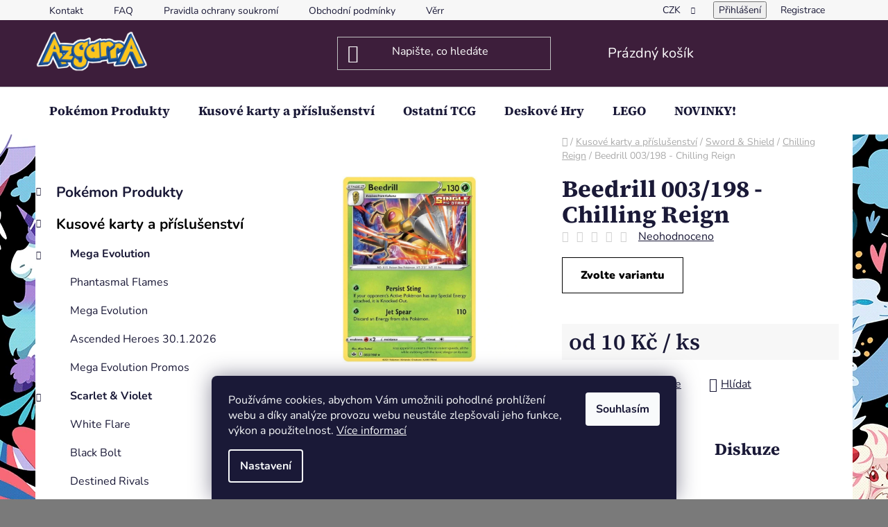

--- FILE ---
content_type: text/html; charset=utf-8
request_url: https://www.azgarra.cz/beedrill-003-198-chilling-reign/
body_size: 34774
content:
<!doctype html><html lang="cs" dir="ltr" class="header-background-dark external-fonts-loaded"><head><meta charset="utf-8" /><meta name="viewport" content="width=device-width,initial-scale=1" /><title>Beedrill 003/198 -  Chilling Reign - Azgarra</title><link rel="preconnect" href="https://cdn.myshoptet.com" /><link rel="dns-prefetch" href="https://cdn.myshoptet.com" /><link rel="preload" href="https://cdn.myshoptet.com/prj/dist/master/cms/libs/jquery/jquery-1.11.3.min.js" as="script" /><link href="https://cdn.myshoptet.com/prj/dist/master/cms/templates/frontend_templates/shared/css/font-face/nunito.css" rel="stylesheet"><link href="https://cdn.myshoptet.com/prj/dist/master/cms/templates/frontend_templates/shared/css/font-face/source-serif-4.css" rel="stylesheet"><link href="https://cdn.myshoptet.com/prj/dist/master/shop/dist/font-shoptet-13.css.3c47e30adfa2e9e2683b.css" rel="stylesheet"><script>
dataLayer = [];
dataLayer.push({'shoptet' : {
    "pageId": 826,
    "pageType": "productDetail",
    "currency": "CZK",
    "currencyInfo": {
        "decimalSeparator": ",",
        "exchangeRate": 1,
        "priceDecimalPlaces": 2,
        "symbol": "K\u010d",
        "symbolLeft": 0,
        "thousandSeparator": " "
    },
    "language": "cs",
    "projectId": 521410,
    "product": {
        "id": 4282,
        "guid": "b7ccc96e-026b-11ed-bc26-ecf4bbd5fcf2",
        "hasVariants": true,
        "codes": [
            {
                "code": "003CHILLING 282\/REV"
            },
            {
                "code": "003CHILLING \/NON"
            },
            {
                "code": "003\/198 - CHILLING REIGN\/HOL"
            }
        ],
        "name": "Beedrill 003\/198 -  Chilling Reign",
        "appendix": "",
        "weight": "0.00416",
        "currentCategory": "Kusov\u00e9 karty a p\u0159\u00edslu\u0161enstv\u00ed | Sword & Shield | Chilling Reign",
        "currentCategoryGuid": "f6c978f1-0214-11ed-adb3-246e96436e9c",
        "defaultCategory": "Kusov\u00e9 karty a p\u0159\u00edslu\u0161enstv\u00ed | Sword & Shield | Chilling Reign",
        "defaultCategoryGuid": "f6c978f1-0214-11ed-adb3-246e96436e9c",
        "currency": "CZK",
        "priceWithVatMin": 10,
        "priceWithVatMax": 15
    },
    "stocks": [
        {
            "id": "ext",
            "title": "Sklad",
            "isDeliveryPoint": 0,
            "visibleOnEshop": 1
        }
    ],
    "cartInfo": {
        "id": null,
        "freeShipping": false,
        "freeShippingFrom": 4000,
        "leftToFreeGift": {
            "formattedPrice": "0 K\u010d",
            "priceLeft": 0
        },
        "freeGift": false,
        "leftToFreeShipping": {
            "priceLeft": 4000,
            "dependOnRegion": 0,
            "formattedPrice": "4 000 K\u010d"
        },
        "discountCoupon": [],
        "getNoBillingShippingPrice": {
            "withoutVat": 0,
            "vat": 0,
            "withVat": 0
        },
        "cartItems": [],
        "taxMode": "ORDINARY"
    },
    "cart": [],
    "customer": {
        "priceRatio": 1,
        "priceListId": 1,
        "groupId": null,
        "registered": false,
        "mainAccount": false
    }
}});
dataLayer.push({'cookie_consent' : {
    "marketing": "denied",
    "analytics": "denied"
}});
document.addEventListener('DOMContentLoaded', function() {
    shoptet.consent.onAccept(function(agreements) {
        if (agreements.length == 0) {
            return;
        }
        dataLayer.push({
            'cookie_consent' : {
                'marketing' : (agreements.includes(shoptet.config.cookiesConsentOptPersonalisation)
                    ? 'granted' : 'denied'),
                'analytics': (agreements.includes(shoptet.config.cookiesConsentOptAnalytics)
                    ? 'granted' : 'denied')
            },
            'event': 'cookie_consent'
        });
    });
});
</script>

<!-- Google Tag Manager -->
<script>(function(w,d,s,l,i){w[l]=w[l]||[];w[l].push({'gtm.start':
new Date().getTime(),event:'gtm.js'});var f=d.getElementsByTagName(s)[0],
j=d.createElement(s),dl=l!='dataLayer'?'&l='+l:'';j.async=true;j.src=
'https://www.googletagmanager.com/gtm.js?id='+i+dl;f.parentNode.insertBefore(j,f);
})(window,document,'script','dataLayer','GTM-KML9XCV');</script>
<!-- End Google Tag Manager -->

<meta property="og:type" content="website"><meta property="og:site_name" content="azgarra.cz"><meta property="og:url" content="https://www.azgarra.cz/beedrill-003-198-chilling-reign/"><meta property="og:title" content="Beedrill 003/198 -  Chilling Reign - Azgarra"><meta name="author" content="Azgarra"><meta name="web_author" content="Shoptet.cz"><meta name="dcterms.rightsHolder" content="www.azgarra.cz"><meta name="robots" content="index,follow"><meta property="og:image" content="https://cdn.myshoptet.com/usr/www.azgarra.cz/user/shop/big/4282_beedrill-cre-3-39009.jpg?6654184c"><meta property="og:description" content="Beedrill 003/198 -  Chilling Reign. "><meta name="description" content="Beedrill 003/198 -  Chilling Reign. "><meta property="product:price:amount" content="10"><meta property="product:price:currency" content="CZK"><style>:root {--color-primary: #000000;--color-primary-h: 0;--color-primary-s: 0%;--color-primary-l: 0%;--color-primary-hover: #FFC500;--color-primary-hover-h: 46;--color-primary-hover-s: 100%;--color-primary-hover-l: 50%;--color-secondary: #FFC500;--color-secondary-h: 46;--color-secondary-s: 100%;--color-secondary-l: 50%;--color-secondary-hover: #FFC500;--color-secondary-hover-h: 46;--color-secondary-hover-s: 100%;--color-secondary-hover-l: 50%;--color-tertiary: #000000;--color-tertiary-h: 0;--color-tertiary-s: 0%;--color-tertiary-l: 0%;--color-tertiary-hover: #cfcfcf;--color-tertiary-hover-h: 0;--color-tertiary-hover-s: 0%;--color-tertiary-hover-l: 81%;--color-header-background: #3d1e3b;--template-font: "Nunito";--template-headings-font: "Source Serif 4";--header-background-url: url("[data-uri]");--cookies-notice-background: #1A1937;--cookies-notice-color: #F8FAFB;--cookies-notice-button-hover: #f5f5f5;--cookies-notice-link-hover: #27263f;--templates-update-management-preview-mode-content: "Náhled aktualizací šablony je aktivní pro váš prohlížeč."}</style>
    
    <link href="https://cdn.myshoptet.com/prj/dist/master/shop/dist/main-13.less.fdb02770e668ba5a70b5.css" rel="stylesheet" />
            <link href="https://cdn.myshoptet.com/prj/dist/master/shop/dist/mobile-header-v1-13.less.629f2f48911e67d0188c.css" rel="stylesheet" />
    
    <script>var shoptet = shoptet || {};</script>
    <script src="https://cdn.myshoptet.com/prj/dist/master/shop/dist/main-3g-header.js.05f199e7fd2450312de2.js"></script>
<!-- User include --><!-- api 428(82) html code header -->
<link rel="stylesheet" href="https://cdn.myshoptet.com/usr/api2.dklab.cz/user/documents/_doplnky/oblibene/521410/9/521410_9.css" type="text/css" /><style>
        :root {
            --dklab-favourites-flag-color: #E91B7D;
            --dklab-favourites-flag-text-color: #FFFFFF;
            --dklab-favourites-add-text-color: #000000;            
            --dklab-favourites-remove-text-color: #E91B7D;            
            --dklab-favourites-add-text-detail-color: #000000;            
            --dklab-favourites-remove-text-detail-color: #E91B7D;            
            --dklab-favourites-header-icon-color: #E91B7D;            
            --dklab-favourites-counter-color: #E91B7D;            
        } </style>
<!-- api 779(420) html code header -->
<script async charset="utf-8" src="//app.notifikuj.cz/js/notifikuj.min.js?id=e4d63dbd-5763-40c0-9ae1-b3788a5cab00"></script>
<!-- api 1004(637) html code header -->
<script>
      window.mehub = window.mehub || {};
      window.mehub.bonus = {
        businessId: '6b21b508-1af0-4ebc-9418-163a57609c41',
        addonId: 'cb6532d2-9f37-43ca-ba5a-4b935d1fb08a'
      }
    </script>
    
<!-- service 619(267) html code header -->
<link href="https://cdn.myshoptet.com/usr/fvstudio.myshoptet.com/user/documents/addons/cartupsell.min.css?24.11.1" rel="stylesheet">
<!-- service 629(277) html code header -->
<link href="https://cdn.myshoptet.com/usr/fvstudio.myshoptet.com/user/documents/addons/topproduct.min.css?22.8.1" rel="stylesheet">

<style>
</style>


<!-- service 428(82) html code header -->
<style>
@font-face {
    font-family: 'oblibene';
    src:  url('https://cdn.myshoptet.com/usr/api2.dklab.cz/user/documents/_doplnky/oblibene/font/oblibene.eot?v1');
    src:  url('https://cdn.myshoptet.com/usr/api2.dklab.cz/user/documents/_doplnky/oblibene/font/oblibene.eot?v1#iefix') format('embedded-opentype'),
    url('https://cdn.myshoptet.com/usr/api2.dklab.cz/user/documents/_doplnky/oblibene/font/oblibene.ttf?v1') format('truetype'),
    url('https://cdn.myshoptet.com/usr/api2.dklab.cz/user/documents/_doplnky/oblibene/font/oblibene.woff?v1') format('woff'),
    url('https://cdn.myshoptet.com/usr/api2.dklab.cz/user/documents/_doplnky/oblibene/font/oblibene.svg?v1') format('svg');
    font-weight: normal;
    font-style: normal;
}
</style>
<script>
var dklabFavIndividual;
</script>
<!-- service 1004(637) html code header -->
<script src="https://mehub-framework.web.app/main.bundle.js?v=1"></script>
<!-- service 1540(1150) html code header -->
<link rel="stylesheet" href="https://cdn.myshoptet.com/usr/apollo.jakubtursky.sk/user/documents/assets/tlacitka/main.css?v=36">
<!-- service 1673(1258) html code header -->
<link 
rel="stylesheet" 
href="https://cdn.myshoptet.com/usr/dmartini.myshoptet.com/user/documents/upload/dmartini/product_rating/product_rating.min.css?90"
data-author="Dominik Martini" 
data-author-web="dmartini.cz">
<!-- project html code header -->
<style>
:root {
/* Nastavenie štýlov, farieb*/
--banner-klik-border-radius: 15px;
--banner-klik-BG: #000000;
--banner-klik-BG-hover: #d72828;
--banner-klik-title-color: #ffffff;
--banner-klik-text-color: #363636;
--banner-klik-icon-color: #d72828;
--banner-klik-border-color: #d72828;
}
</style>

<script type="text/javascript">
//<![CDATA[
var _hwq = _hwq || [];
    _hwq.push(['setKey', '03888BF19C7534FC9ADBCBF8E834BFB5']);_hwq.push(['setTopPos', '60']);_hwq.push(['showWidget', '21']);(function() {
    var ho = document.createElement('script'); ho.type = 'text/javascript'; ho.async = true;
    ho.src = 'https://cz.im9.cz/direct/i/gjs.php?n=wdgt&sak=03888BF19C7534FC9ADBCBF8E834BFB5';
    var s = document.getElementsByTagName('script')[0]; s.parentNode.insertBefore(ho, s);
})();
//]]>

<style>
:root {
/* Nastavenie štýlov, farieb*/
--product-button-border-radius: 10px;
--product-button-classic-BG: #556fd1;
--product-button-classic-BG-hover: #415ecc;
--product-button-classic-color: #ffffff;
--product-button-classic-color-hover: #ffffff;
--product-button-detail-BG: #556fd1;
--product-button-detail-BG-hover: #415ecc;
--product-button-detail-color: #ffffff;
--product-button-detail-color-hover: #ffffff;
}
</style>



<!-- /User include --><link rel="shortcut icon" href="/favicon.ico" type="image/x-icon" /><link rel="canonical" href="https://www.azgarra.cz/beedrill-003-198-chilling-reign/" />    <script>
        var _hwq = _hwq || [];
        _hwq.push(['setKey', 'b395c8a6d355fbfe73df32a5e21ddb4e']);
        _hwq.push(['setTopPos', '0']);
        _hwq.push(['showWidget', '22']);
        (function() {
            var ho = document.createElement('script');
            ho.src = 'https://cz.im9.cz/direct/i/gjs.php?n=wdgt&sak=b395c8a6d355fbfe73df32a5e21ddb4e';
            var s = document.getElementsByTagName('script')[0]; s.parentNode.insertBefore(ho, s);
        })();
    </script>
<style>/* custom background */@media (min-width: 992px) {body {background-color: #7a7a7a ;background-position: left top;background-repeat: repeat !important;background-attachment: fixed;background-image: url('https://cdn.myshoptet.com/usr/www.azgarra.cz/user/frontend_backgrounds/image-2.png');}}</style>    <!-- Global site tag (gtag.js) - Google Analytics -->
    <script async src="https://www.googletagmanager.com/gtag/js?id=17757877492"></script>
    <script>
        
        window.dataLayer = window.dataLayer || [];
        function gtag(){dataLayer.push(arguments);}
        

                    console.debug('default consent data');

            gtag('consent', 'default', {"ad_storage":"denied","analytics_storage":"denied","ad_user_data":"denied","ad_personalization":"denied","wait_for_update":500});
            dataLayer.push({
                'event': 'default_consent'
            });
        
        gtag('js', new Date());

        
                gtag('config', 'G-CKPVV4J3RE', {"groups":"GA4","send_page_view":false,"content_group":"productDetail","currency":"CZK","page_language":"cs"});
        
        
                gtag('config', 'AW-17757877492');
        
        
        
        
                    gtag('event', 'page_view', {"send_to":"GA4","page_language":"cs","content_group":"productDetail","currency":"CZK"});
        
                gtag('set', 'currency', 'CZK');

        gtag('event', 'view_item', {
            "send_to": "UA",
            "items": [
                {
                    "id": "003CHILLING \/NON",
                    "name": "Beedrill 003\/198 -  Chilling Reign",
                    "category": "Kusov\u00e9 karty a p\u0159\u00edslu\u0161enstv\u00ed \/ Sword & Shield \/ Chilling Reign",
                                                            "variant": "Typ karty: Non-Holo",
                                        "price": 10
                }
            ]
        });
        
        
        
        
        
                    gtag('event', 'view_item', {"send_to":"GA4","page_language":"cs","content_group":"productDetail","value":10,"currency":"CZK","items":[{"item_id":"003CHILLING \/NON","item_name":"Beedrill 003\/198 -  Chilling Reign","item_category":"Kusov\u00e9 karty a p\u0159\u00edslu\u0161enstv\u00ed","item_category2":"Sword & Shield","item_category3":"Chilling Reign","item_variant":"003CHILLING \/NON~Typ karty: Non-Holo","price":10,"quantity":1,"index":0}]});
        
        
        
        
        
        
        
        document.addEventListener('DOMContentLoaded', function() {
            if (typeof shoptet.tracking !== 'undefined') {
                for (var id in shoptet.tracking.bannersList) {
                    gtag('event', 'view_promotion', {
                        "send_to": "UA",
                        "promotions": [
                            {
                                "id": shoptet.tracking.bannersList[id].id,
                                "name": shoptet.tracking.bannersList[id].name,
                                "position": shoptet.tracking.bannersList[id].position
                            }
                        ]
                    });
                }
            }

            shoptet.consent.onAccept(function(agreements) {
                if (agreements.length !== 0) {
                    console.debug('gtag consent accept');
                    var gtagConsentPayload =  {
                        'ad_storage': agreements.includes(shoptet.config.cookiesConsentOptPersonalisation)
                            ? 'granted' : 'denied',
                        'analytics_storage': agreements.includes(shoptet.config.cookiesConsentOptAnalytics)
                            ? 'granted' : 'denied',
                                                                                                'ad_user_data': agreements.includes(shoptet.config.cookiesConsentOptPersonalisation)
                            ? 'granted' : 'denied',
                        'ad_personalization': agreements.includes(shoptet.config.cookiesConsentOptPersonalisation)
                            ? 'granted' : 'denied',
                        };
                    console.debug('update consent data', gtagConsentPayload);
                    gtag('consent', 'update', gtagConsentPayload);
                    dataLayer.push(
                        { 'event': 'update_consent' }
                    );
                }
            });
        });
    </script>
<script>
    (function(t, r, a, c, k, i, n, g) { t['ROIDataObject'] = k;
    t[k]=t[k]||function(){ (t[k].q=t[k].q||[]).push(arguments) },t[k].c=i;n=r.createElement(a),
    g=r.getElementsByTagName(a)[0];n.async=1;n.src=c;g.parentNode.insertBefore(n,g)
    })(window, document, 'script', '//www.heureka.cz/ocm/sdk.js?source=shoptet&version=2&page=product_detail', 'heureka', 'cz');

    heureka('set_user_consent', 0);
</script>
</head><body class="desktop id-826 in-chilling-reign template-13 type-product type-detail multiple-columns-body columns-3 smart-labels-active ums_forms_redesign--off ums_a11y_category_page--on ums_discussion_rating_forms--off ums_flags_display_unification--on ums_a11y_login--on mobile-header-version-1"><noscript>
    <style>
        #header {
            padding-top: 0;
            position: relative !important;
            top: 0;
        }
        .header-navigation {
            position: relative !important;
        }
        .overall-wrapper {
            margin: 0 !important;
        }
        body:not(.ready) {
            visibility: visible !important;
        }
    </style>
    <div class="no-javascript">
        <div class="no-javascript__title">Musíte změnit nastavení vašeho prohlížeče</div>
        <div class="no-javascript__text">Podívejte se na: <a href="https://www.google.com/support/bin/answer.py?answer=23852">Jak povolit JavaScript ve vašem prohlížeči</a>.</div>
        <div class="no-javascript__text">Pokud používáte software na blokování reklam, může být nutné povolit JavaScript z této stránky.</div>
        <div class="no-javascript__text">Děkujeme.</div>
    </div>
</noscript>

        <div id="fb-root"></div>
        <script>
            window.fbAsyncInit = function() {
                FB.init({
//                    appId            : 'your-app-id',
                    autoLogAppEvents : true,
                    xfbml            : true,
                    version          : 'v19.0'
                });
            };
        </script>
        <script async defer crossorigin="anonymous" src="https://connect.facebook.net/cs_CZ/sdk.js"></script>
<!-- Google Tag Manager (noscript) -->
<noscript><iframe src="https://www.googletagmanager.com/ns.html?id=GTM-KML9XCV"
height="0" width="0" style="display:none;visibility:hidden"></iframe></noscript>
<!-- End Google Tag Manager (noscript) -->

    <div class="siteCookies siteCookies--bottom siteCookies--dark js-siteCookies" role="dialog" data-testid="cookiesPopup" data-nosnippet>
        <div class="siteCookies__form">
            <div class="siteCookies__content">
                <div class="siteCookies__text">
                    Používáme cookies, abychom Vám umožnili pohodlné prohlížení webu a díky analýze provozu webu neustále zlepšovali jeho funkce, výkon a použitelnost. <a href="/podminky-ochrany-osobnich-udaju/" target="_blank" rel="noopener noreferrer">Více informací</a>
                </div>
                <p class="siteCookies__links">
                    <button class="siteCookies__link js-cookies-settings" aria-label="Nastavení cookies" data-testid="cookiesSettings">Nastavení</button>
                </p>
            </div>
            <div class="siteCookies__buttonWrap">
                                <button class="siteCookies__button js-cookiesConsentSubmit" value="all" aria-label="Přijmout cookies" data-testid="buttonCookiesAccept">Souhlasím</button>
            </div>
        </div>
        <script>
            document.addEventListener("DOMContentLoaded", () => {
                const siteCookies = document.querySelector('.js-siteCookies');
                document.addEventListener("scroll", shoptet.common.throttle(() => {
                    const st = document.documentElement.scrollTop;
                    if (st > 1) {
                        siteCookies.classList.add('siteCookies--scrolled');
                    } else {
                        siteCookies.classList.remove('siteCookies--scrolled');
                    }
                }, 100));
            });
        </script>
    </div>
<a href="#content" class="skip-link sr-only">Přejít na obsah</a><div class="overall-wrapper"><div class="user-action"><div class="container">
    <div class="user-action-in">
                    <div id="login" class="user-action-login popup-widget login-widget" role="dialog" aria-labelledby="loginHeading">
        <div class="popup-widget-inner">
                            <h2 id="loginHeading">Přihlášení k vašemu účtu</h2><div id="customerLogin"><form action="/action/Customer/Login/" method="post" id="formLoginIncluded" class="csrf-enabled formLogin" data-testid="formLogin"><input type="hidden" name="referer" value="" /><div class="form-group"><div class="input-wrapper email js-validated-element-wrapper no-label"><input type="email" name="email" class="form-control" autofocus placeholder="E-mailová adresa (např. jan@novak.cz)" data-testid="inputEmail" autocomplete="email" required /></div></div><div class="form-group"><div class="input-wrapper password js-validated-element-wrapper no-label"><input type="password" name="password" class="form-control" placeholder="Heslo" data-testid="inputPassword" autocomplete="current-password" required /><span class="no-display">Nemůžete vyplnit toto pole</span><input type="text" name="surname" value="" class="no-display" /></div></div><div class="form-group"><div class="login-wrapper"><button type="submit" class="btn btn-secondary btn-text btn-login" data-testid="buttonSubmit">Přihlásit se</button><div class="password-helper"><a href="/registrace/" data-testid="signup" rel="nofollow">Nová registrace</a><a href="/klient/zapomenute-heslo/" rel="nofollow">Zapomenuté heslo</a></div></div></div><div class="social-login-buttons"><div class="social-login-buttons-divider"><span>nebo</span></div><div class="form-group"><a href="/action/Social/login/?provider=Facebook" class="login-btn facebook" rel="nofollow"><span class="login-facebook-icon"></span><strong>Přihlásit se přes Facebook</strong></a></div></div></form>
</div>                    </div>
    </div>

                <div id="cart-widget" class="user-action-cart popup-widget cart-widget loader-wrapper" data-testid="popupCartWidget" role="dialog" aria-hidden="true">
            <div class="popup-widget-inner cart-widget-inner place-cart-here">
                <div class="loader-overlay">
                    <div class="loader"></div>
                </div>
            </div>
        </div>
    </div>
</div>
</div><div class="top-navigation-bar" data-testid="topNavigationBar">

    <div class="container">

                            <div class="top-navigation-menu">
                <ul class="top-navigation-bar-menu">
                                            <li class="top-navigation-menu-item-796">
                            <a href="/kontakt/" title="Kontakt">Kontakt</a>
                        </li>
                                            <li class="top-navigation-menu-item-805">
                            <a href="/faq/" title="FAQ">FAQ</a>
                        </li>
                                            <li class="top-navigation-menu-item-811">
                            <a href="/pravidla-ochrany-soukromi/" title="Pravidla ochrany soukromí">Pravidla ochrany soukromí</a>
                        </li>
                                            <li class="top-navigation-menu-item-808">
                            <a href="/obchodni-podminky/" title="Obchodní podmínky">Obchodní podmínky</a>
                        </li>
                                            <li class="top-navigation-menu-item-832">
                            <a href="/vernostni-program/" title="Věrnostní program">Věrnostní program</a>
                        </li>
                                    </ul>
                <div class="top-navigation-menu-trigger">Více</div>
                <ul class="top-navigation-bar-menu-helper"></ul>
            </div>
        
        <div class="top-navigation-tools">
                <div class="dropdown">
        <span>Ceny v:</span>
        <button id="topNavigationDropdown" type="button" data-toggle="dropdown" aria-haspopup="true" aria-expanded="false">
            CZK
            <span class="caret"></span>
        </button>
        <ul class="dropdown-menu" aria-labelledby="topNavigationDropdown"><li><a href="/action/Currency/changeCurrency/?currencyCode=CZK" rel="nofollow">CZK</a></li><li><a href="/action/Currency/changeCurrency/?currencyCode=EUR" rel="nofollow">EUR</a></li></ul>
    </div>
            <button class="top-nav-button top-nav-button-login toggle-window" type="button" data-target="login" aria-haspopup="dialog" aria-controls="login" aria-expanded="false" data-testid="signin"><span>Přihlášení</span></button>
    <a href="/registrace/" class="top-nav-button top-nav-button-register" data-testid="headerSignup">Registrace</a>
        </div>

    </div>

</div>
<header id="header">
        <div class="header-top">
            <div class="container navigation-wrapper header-top-wrapper">
                <div class="site-name"><a href="/" data-testid="linkWebsiteLogo"><img src="https://cdn.myshoptet.com/usr/www.azgarra.cz/user/logos/picsart_24-01-06_10-23-07-525.png" alt="Azgarra" fetchpriority="low" /></a></div>                <div class="search" itemscope itemtype="https://schema.org/WebSite">
                    <meta itemprop="headline" content="Chilling Reign"/><meta itemprop="url" content="https://www.azgarra.cz"/><meta itemprop="text" content="Beedrill 003/198 - Chilling Reign. "/>                    <form action="/action/ProductSearch/prepareString/" method="post"
    id="formSearchForm" class="search-form compact-form js-search-main"
    itemprop="potentialAction" itemscope itemtype="https://schema.org/SearchAction" data-testid="searchForm">
    <fieldset>
        <meta itemprop="target"
            content="https://www.azgarra.cz/vyhledavani/?string={string}"/>
        <input type="hidden" name="language" value="cs"/>
        
            
    <span class="search-input-icon" aria-hidden="true"></span>

<input
    type="search"
    name="string"
        class="query-input form-control search-input js-search-input"
    placeholder="Napište, co hledáte"
    autocomplete="off"
    required
    itemprop="query-input"
    aria-label="Vyhledávání"
    data-testid="searchInput"
>
            <button type="submit" class="btn btn-default search-button" data-testid="searchBtn">Hledat</button>
        
    </fieldset>
</form>
                </div>
                <div class="navigation-buttons">
                    <a href="#" class="toggle-window" data-target="search" data-testid="linkSearchIcon"><span class="sr-only">Hledat</span></a>
                        
    <a href="/kosik/" class="btn btn-icon toggle-window cart-count" data-target="cart" data-hover="true" data-redirect="true" data-testid="headerCart" rel="nofollow" aria-haspopup="dialog" aria-expanded="false" aria-controls="cart-widget">
        
                <span class="sr-only">Nákupní košík</span>
        
            <span class="cart-price visible-lg-inline-block" data-testid="headerCartPrice">
                                    Prázdný košík                            </span>
        
    
            </a>
                    <a href="#" class="toggle-window" data-target="navigation" data-testid="hamburgerMenu"></a>
                </div>
            </div>
        </div>
        <div class="header-bottom">
            <div class="container navigation-wrapper header-bottom-wrapper js-navigation-container">
                <nav id="navigation" aria-label="Hlavní menu" data-collapsible="true"><div class="navigation-in menu"><ul class="menu-level-1" role="menubar" data-testid="headerMenuItems"><li class="menu-item-724 ext" role="none"><a href="/pokemon-produkty/" data-testid="headerMenuItem" role="menuitem" aria-haspopup="true" aria-expanded="false"><b>Pokémon Produkty</b><span class="submenu-arrow"></span></a><ul class="menu-level-2" aria-label="Pokémon Produkty" tabindex="-1" role="menu"><li class="menu-item-823" role="none"><a href="/predobjednavky/" class="menu-image" data-testid="headerMenuItem" tabindex="-1" aria-hidden="true"><img src="data:image/svg+xml,%3Csvg%20width%3D%22140%22%20height%3D%22100%22%20xmlns%3D%22http%3A%2F%2Fwww.w3.org%2F2000%2Fsvg%22%3E%3C%2Fsvg%3E" alt="" aria-hidden="true" width="140" height="100"  data-src="https://cdn.myshoptet.com/usr/www.azgarra.cz/user/categories/thumb/86979_6874e89580aed-pokemon-tcg-mega-evolution-elite-trainer-box-mega-lucario-copy-scaled-6874eb7374287.png" fetchpriority="low" /></a><div><a href="/predobjednavky/" data-testid="headerMenuItem" role="menuitem"><span>Předobjednávky</span></a>
                        </div></li><li class="menu-item-736" role="none"><a href="/boostery/" class="menu-image" data-testid="headerMenuItem" tabindex="-1" aria-hidden="true"><img src="data:image/svg+xml,%3Csvg%20width%3D%22140%22%20height%3D%22100%22%20xmlns%3D%22http%3A%2F%2Fwww.w3.org%2F2000%2Fsvg%22%3E%3C%2Fsvg%3E" alt="" aria-hidden="true" width="140" height="100"  data-src="https://cdn.myshoptet.com/usr/www.azgarra.cz/user/categories/thumb/78348.png" fetchpriority="low" /></a><div><a href="/boostery/" data-testid="headerMenuItem" role="menuitem"><span>Booster Balíčky</span></a>
                        </div></li><li class="menu-item-739" role="none"><a href="/booster-boxy-2/" class="menu-image" data-testid="headerMenuItem" tabindex="-1" aria-hidden="true"><img src="data:image/svg+xml,%3Csvg%20width%3D%22140%22%20height%3D%22100%22%20xmlns%3D%22http%3A%2F%2Fwww.w3.org%2F2000%2Fsvg%22%3E%3C%2Fsvg%3E" alt="" aria-hidden="true" width="140" height="100"  data-src="https://cdn.myshoptet.com/usr/www.azgarra.cz/user/categories/thumb/v3crq_large.png" fetchpriority="low" /></a><div><a href="/booster-boxy-2/" data-testid="headerMenuItem" role="menuitem"><span>Booster Boxy</span></a>
                        </div></li><li class="menu-item-751" role="none"><a href="/eliter-trainer-boxy/" class="menu-image" data-testid="headerMenuItem" tabindex="-1" aria-hidden="true"><img src="data:image/svg+xml,%3Csvg%20width%3D%22140%22%20height%3D%22100%22%20xmlns%3D%22http%3A%2F%2Fwww.w3.org%2F2000%2Fsvg%22%3E%3C%2Fsvg%3E" alt="" aria-hidden="true" width="140" height="100"  data-src="https://cdn.myshoptet.com/usr/www.azgarra.cz/user/categories/thumb/71620_r5h7000k01-1000-1000.png" fetchpriority="low" /></a><div><a href="/eliter-trainer-boxy/" data-testid="headerMenuItem" role="menuitem"><span>Elite Trainer Boxy</span></a>
                        </div></li><li class="menu-item-928" role="none"><a href="/sberatelske-boxy-2/" class="menu-image" data-testid="headerMenuItem" tabindex="-1" aria-hidden="true"><img src="data:image/svg+xml,%3Csvg%20width%3D%22140%22%20height%3D%22100%22%20xmlns%3D%22http%3A%2F%2Fwww.w3.org%2F2000%2Fsvg%22%3E%3C%2Fsvg%3E" alt="" aria-hidden="true" width="140" height="100"  data-src="https://cdn.myshoptet.com/usr/www.azgarra.cz/user/categories/thumb/71461-1_karetn-hra-pokmon-tcg-charizard-ex-super-premium-collection-900w.png" fetchpriority="low" /></a><div><a href="/sberatelske-boxy-2/" data-testid="headerMenuItem" role="menuitem"><span>Sběratelské Boxy</span></a>
                        </div></li><li class="menu-item-931" role="none"><a href="/plechovky/" class="menu-image" data-testid="headerMenuItem" tabindex="-1" aria-hidden="true"><img src="data:image/svg+xml,%3Csvg%20width%3D%22140%22%20height%3D%22100%22%20xmlns%3D%22http%3A%2F%2Fwww.w3.org%2F2000%2Fsvg%22%3E%3C%2Fsvg%3E" alt="" aria-hidden="true" width="140" height="100"  data-src="https://cdn.myshoptet.com/usr/www.azgarra.cz/user/categories/thumb/51762_79fp3g.png" fetchpriority="low" /></a><div><a href="/plechovky/" data-testid="headerMenuItem" role="menuitem"><span>Plechovky</span></a>
                        </div></li><li class="menu-item-1197" role="none"><a href="/herni-sety/" class="menu-image" data-testid="headerMenuItem" tabindex="-1" aria-hidden="true"><img src="data:image/svg+xml,%3Csvg%20width%3D%22140%22%20height%3D%22100%22%20xmlns%3D%22http%3A%2F%2Fwww.w3.org%2F2000%2Fsvg%22%3E%3C%2Fsvg%3E" alt="" aria-hidden="true" width="140" height="100"  data-src="https://cdn.myshoptet.com/usr/www.azgarra.cz/user/categories/thumb/59290.jpg" fetchpriority="low" /></a><div><a href="/herni-sety/" data-testid="headerMenuItem" role="menuitem"><span>Herní sety</span></a>
                        </div></li><li class="menu-item-763 has-third-level" role="none"><a href="/prislusenstvi/" class="menu-image" data-testid="headerMenuItem" tabindex="-1" aria-hidden="true"><img src="data:image/svg+xml,%3Csvg%20width%3D%22140%22%20height%3D%22100%22%20xmlns%3D%22http%3A%2F%2Fwww.w3.org%2F2000%2Fsvg%22%3E%3C%2Fsvg%3E" alt="" aria-hidden="true" width="140" height="100"  data-src="https://cdn.myshoptet.com/usr/www.azgarra.cz/user/categories/thumb/611365.jpg" fetchpriority="low" /></a><div><a href="/prislusenstvi/" data-testid="headerMenuItem" role="menuitem"><span>Příslušenství</span></a>
                                                    <ul class="menu-level-3" role="menu">
                                                                    <li class="menu-item-1254" role="none">
                                        <a href="/klicenky/" data-testid="headerMenuItem" role="menuitem">
                                            Klíčenky</a>,                                    </li>
                                                                    <li class="menu-item-964" role="none">
                                        <a href="/herni-podlozky/" data-testid="headerMenuItem" role="menuitem">
                                            Herní Podložky</a>,                                    </li>
                                                                    <li class="menu-item-916" role="none">
                                        <a href="/obaly/" data-testid="headerMenuItem" role="menuitem">
                                            Obaly</a>,                                    </li>
                                                                    <li class="menu-item-919" role="none">
                                        <a href="/alba/" data-testid="headerMenuItem" role="menuitem">
                                            Alba</a>,                                    </li>
                                                                    <li class="menu-item-922" role="none">
                                        <a href="/stojanky/" data-testid="headerMenuItem" role="menuitem">
                                            Stojánky</a>                                    </li>
                                                            </ul>
                        </div></li><li class="menu-item-853 has-third-level" role="none"><a href="/japonske-edice/" class="menu-image" data-testid="headerMenuItem" tabindex="-1" aria-hidden="true"><img src="data:image/svg+xml,%3Csvg%20width%3D%22140%22%20height%3D%22100%22%20xmlns%3D%22http%3A%2F%2Fwww.w3.org%2F2000%2Fsvg%22%3E%3C%2Fsvg%3E" alt="" aria-hidden="true" width="140" height="100"  data-src="https://cdn.myshoptet.com/usr/www.azgarra.cz/user/categories/thumb/r_(1).jpg" fetchpriority="low" /></a><div><a href="/japonske-edice/" data-testid="headerMenuItem" role="menuitem"><span>Japonské Edice</span></a>
                                                    <ul class="menu-level-3" role="menu">
                                                                    <li class="menu-item-859" role="none">
                                        <a href="/booster-balicky/" data-testid="headerMenuItem" role="menuitem">
                                            Booster balíčky</a>,                                    </li>
                                                                    <li class="menu-item-862" role="none">
                                        <a href="/booster-boxy/" data-testid="headerMenuItem" role="menuitem">
                                            Booster Boxy</a>,                                    </li>
                                                                    <li class="menu-item-865" role="none">
                                        <a href="/sberatelske-boxy/" data-testid="headerMenuItem" role="menuitem">
                                            Sběratelské Boxy</a>                                    </li>
                                                            </ul>
                        </div></li><li class="menu-item-1161" role="none"><a href="/aukce-novinka/" class="menu-image" data-testid="headerMenuItem" tabindex="-1" aria-hidden="true"><img src="data:image/svg+xml,%3Csvg%20width%3D%22140%22%20height%3D%22100%22%20xmlns%3D%22http%3A%2F%2Fwww.w3.org%2F2000%2Fsvg%22%3E%3C%2Fsvg%3E" alt="" aria-hidden="true" width="140" height="100"  data-src="https://cdn.myshoptet.com/usr/www.azgarra.cz/user/categories/thumb/logo-900x251.png" fetchpriority="low" /></a><div><a href="/aukce-novinka/" data-testid="headerMenuItem" role="menuitem"><span>Od 1 Kč</span></a>
                        </div></li><li class="menu-item-1935" role="none"><a href="/vykoupene/" class="menu-image" data-testid="headerMenuItem" tabindex="-1" aria-hidden="true"><img src="data:image/svg+xml,%3Csvg%20width%3D%22140%22%20height%3D%22100%22%20xmlns%3D%22http%3A%2F%2Fwww.w3.org%2F2000%2Fsvg%22%3E%3C%2Fsvg%3E" alt="" aria-hidden="true" width="140" height="100"  data-src="https://cdn.myshoptet.com/usr/www.azgarra.cz/user/categories/thumb/86979_6874e89580aed-pokemon-tcg-mega-evolution-elite-trainer-box-mega-lucario-copy-scaled-6874eb7374287-1.png" fetchpriority="low" /></a><div><a href="/vykoupene/" data-testid="headerMenuItem" role="menuitem"><span>Vykoupené</span></a>
                        </div></li></ul></li>
<li class="menu-item-727 ext" role="none"><a href="/kusove-karty-pokemon/" data-testid="headerMenuItem" role="menuitem" aria-haspopup="true" aria-expanded="false"><b>Kusové karty a příslušenství</b><span class="submenu-arrow"></span></a><ul class="menu-level-2" aria-label="Kusové karty a příslušenství" tabindex="-1" role="menu"><li class="menu-item-1938 has-third-level" role="none"><a href="/mega-evolution/" class="menu-image" data-testid="headerMenuItem" tabindex="-1" aria-hidden="true"><img src="data:image/svg+xml,%3Csvg%20width%3D%22140%22%20height%3D%22100%22%20xmlns%3D%22http%3A%2F%2Fwww.w3.org%2F2000%2Fsvg%22%3E%3C%2Fsvg%3E" alt="" aria-hidden="true" width="140" height="100"  data-src="https://cdn.myshoptet.com/usr/www.azgarra.cz/user/categories/thumb/asd55d.jpg" fetchpriority="low" /></a><div><a href="/mega-evolution/" data-testid="headerMenuItem" role="menuitem"><span>Mega Evolution</span></a>
                                                    <ul class="menu-level-3" role="menu">
                                                                    <li class="menu-item-1953" role="none">
                                        <a href="/phantasmal-flames/" data-testid="headerMenuItem" role="menuitem">
                                            Phantasmal Flames</a>,                                    </li>
                                                                    <li class="menu-item-1941" role="none">
                                        <a href="/mega-evolution-2/" data-testid="headerMenuItem" role="menuitem">
                                            Mega Evolution</a>,                                    </li>
                                                                    <li class="menu-item-1962" role="none">
                                        <a href="/ascended-heroes/" data-testid="headerMenuItem" role="menuitem">
                                            Ascended Heroes 30.1.2026</a>,                                    </li>
                                                                    <li class="menu-item-1950" role="none">
                                        <a href="/mega-evolution-promos/" data-testid="headerMenuItem" role="menuitem">
                                            Mega Evolution Promos</a>                                    </li>
                                                            </ul>
                        </div></li><li class="menu-item-1087 has-third-level" role="none"><a href="/pokemon-scarlet-violet/" class="menu-image" data-testid="headerMenuItem" tabindex="-1" aria-hidden="true"><img src="data:image/svg+xml,%3Csvg%20width%3D%22140%22%20height%3D%22100%22%20xmlns%3D%22http%3A%2F%2Fwww.w3.org%2F2000%2Fsvg%22%3E%3C%2Fsvg%3E" alt="" aria-hidden="true" width="140" height="100"  data-src="https://cdn.myshoptet.com/usr/www.azgarra.cz/user/categories/thumb/pokemon_tcg_scarlet_violet_logo.jpg" fetchpriority="low" /></a><div><a href="/pokemon-scarlet-violet/" data-testid="headerMenuItem" role="menuitem"><span>Scarlet &amp; Violet</span></a>
                                                    <ul class="menu-level-3" role="menu">
                                                                    <li class="menu-item-1911" role="none">
                                        <a href="/white-flare/" data-testid="headerMenuItem" role="menuitem">
                                            White Flare</a>,                                    </li>
                                                                    <li class="menu-item-1914" role="none">
                                        <a href="/black-bolt-2/" data-testid="headerMenuItem" role="menuitem">
                                            Black Bolt</a>,                                    </li>
                                                                    <li class="menu-item-1887" role="none">
                                        <a href="/destined-rivals/" data-testid="headerMenuItem" role="menuitem">
                                            Destined Rivals</a>,                                    </li>
                                                                    <li class="menu-item-1878" role="none">
                                        <a href="/journey-together/" data-testid="headerMenuItem" role="menuitem">
                                            Journey Together</a>,                                    </li>
                                                                    <li class="menu-item-1692" role="none">
                                        <a href="/prismatic-evolutions-2/" data-testid="headerMenuItem" role="menuitem">
                                            Prismatic Evolutions</a>,                                    </li>
                                                                    <li class="menu-item-1656" role="none">
                                        <a href="/surging-sparks/" data-testid="headerMenuItem" role="menuitem">
                                            Surging Sparks</a>,                                    </li>
                                                                    <li class="menu-item-1633" role="none">
                                        <a href="/stellar-crown-2/" data-testid="headerMenuItem" role="menuitem">
                                            Stellar Crown</a>,                                    </li>
                                                                    <li class="menu-item-1636" role="none">
                                        <a href="/trick-or-trade-2024/" data-testid="headerMenuItem" role="menuitem">
                                            Trick or Trade 2024</a>,                                    </li>
                                                                    <li class="menu-item-1610" role="none">
                                        <a href="/shrouded-fable/" data-testid="headerMenuItem" role="menuitem">
                                            Shrouded Fable</a>,                                    </li>
                                                                    <li class="menu-item-1550" role="none">
                                        <a href="/twilight-masquerade/" data-testid="headerMenuItem" role="menuitem">
                                            Twilight Masquerade</a>,                                    </li>
                                                                    <li class="menu-item-1474" role="none">
                                        <a href="/temporal-forces/" data-testid="headerMenuItem" role="menuitem">
                                            Temporal Forces</a>,                                    </li>
                                                                    <li class="menu-item-1342" role="none">
                                        <a href="/paldean-fates/" data-testid="headerMenuItem" role="menuitem">
                                            Paldean Fates</a>,                                    </li>
                                                                    <li class="menu-item-1248" role="none">
                                        <a href="/paradox-rift/" data-testid="headerMenuItem" role="menuitem">
                                            Paradox Rift</a>,                                    </li>
                                                                    <li class="menu-item-1224" role="none">
                                        <a href="/pokemon-151-2/" data-testid="headerMenuItem" role="menuitem">
                                            Scarlet &amp; Violet 151</a>,                                    </li>
                                                                    <li class="menu-item-1233" role="none">
                                        <a href="/trick-or-trade-2023/" data-testid="headerMenuItem" role="menuitem">
                                            Trick or Trade 2023</a>,                                    </li>
                                                                    <li class="menu-item-1209" role="none">
                                        <a href="/obsidian-flames/" data-testid="headerMenuItem" role="menuitem">
                                            Obsidian Flames</a>,                                    </li>
                                                                    <li class="menu-item-1176" role="none">
                                        <a href="/paldea-evolved/" data-testid="headerMenuItem" role="menuitem">
                                            Paldea Evolved</a>,                                    </li>
                                                                    <li class="menu-item-1063" role="none">
                                        <a href="/scarlet-violet/" data-testid="headerMenuItem" role="menuitem">
                                            Scarlet &amp; Violet</a>,                                    </li>
                                                                    <li class="menu-item-1242" role="none">
                                        <a href="/scarlet-violet-promos/" data-testid="headerMenuItem" role="menuitem">
                                            Scarlet &amp; Violet Promos</a>,                                    </li>
                                                                    <li class="menu-item-1598" role="none">
                                        <a href="/my-first-battle/" data-testid="headerMenuItem" role="menuitem">
                                            My First Battle</a>                                    </li>
                                                            </ul>
                        </div></li><li class="menu-item-1084 has-third-level" role="none"><a href="/sword-shield-2/" class="menu-image" data-testid="headerMenuItem" tabindex="-1" aria-hidden="true"><img src="data:image/svg+xml,%3Csvg%20width%3D%22140%22%20height%3D%22100%22%20xmlns%3D%22http%3A%2F%2Fwww.w3.org%2F2000%2Fsvg%22%3E%3C%2Fsvg%3E" alt="" aria-hidden="true" width="140" height="100"  data-src="https://cdn.myshoptet.com/usr/www.azgarra.cz/user/categories/thumb/sword-shield.png" fetchpriority="low" /></a><div><a href="/sword-shield-2/" data-testid="headerMenuItem" role="menuitem"><span>Sword &amp; Shield</span></a>
                                                    <ul class="menu-level-3" role="menu">
                                                                    <li class="menu-item-1015" role="none">
                                        <a href="/crown-zenith/" data-testid="headerMenuItem" role="menuitem">
                                            Crown Zenith</a>,                                    </li>
                                                                    <li class="menu-item-958" role="none">
                                        <a href="/silver-tempest/" data-testid="headerMenuItem" role="menuitem">
                                            Silver Tempest</a>,                                    </li>
                                                                    <li class="menu-item-874" role="none">
                                        <a href="/pokemon-lost-origin/" data-testid="headerMenuItem" role="menuitem">
                                            Lost Origin</a>,                                    </li>
                                                                    <li class="menu-item-898" role="none">
                                        <a href="/trick-or-trade/" data-testid="headerMenuItem" role="menuitem">
                                            Trick or Trade</a>,                                    </li>
                                                                    <li class="menu-item-910" role="none">
                                        <a href="/adventni-kalendar-2022/" data-testid="headerMenuItem" role="menuitem">
                                            Adventní Kalendář 2022</a>,                                    </li>
                                                                    <li class="menu-item-913" role="none">
                                        <a href="/mcdonald-s-match-battle-2022/" data-testid="headerMenuItem" role="menuitem">
                                            McDonald&#039;s Match Battle 2022</a>,                                    </li>
                                                                    <li class="menu-item-778" role="none">
                                        <a href="/pokemon-go/" data-testid="headerMenuItem" role="menuitem">
                                            Pokémon GO</a>,                                    </li>
                                                                    <li class="menu-item-733" role="none">
                                        <a href="/astral-radiance/" data-testid="headerMenuItem" role="menuitem">
                                            Astral Radiance</a>,                                    </li>
                                                                    <li class="menu-item-742" role="none">
                                        <a href="/brilliant-stars/" data-testid="headerMenuItem" role="menuitem">
                                            Brilliant Stars</a>,                                    </li>
                                                                    <li class="menu-item-748" role="none">
                                        <a href="/fusion-strike/" data-testid="headerMenuItem" role="menuitem">
                                            Fusion Strike</a>,                                    </li>
                                                                    <li class="menu-item-784" role="none">
                                        <a href="/celebrations/" data-testid="headerMenuItem" role="menuitem">
                                            Celebrations</a>,                                    </li>
                                                                    <li class="menu-item-787" role="none">
                                        <a href="/evolving-skies/" data-testid="headerMenuItem" role="menuitem">
                                            Evolving Skies</a>,                                    </li>
                                                                    <li class="menu-item-826" role="none">
                                        <a href="/chilling-reign/" class="active" data-testid="headerMenuItem" role="menuitem">
                                            Chilling Reign</a>,                                    </li>
                                                                    <li class="menu-item-829" role="none">
                                        <a href="/battle-styles/" data-testid="headerMenuItem" role="menuitem">
                                            Battle Styles</a>,                                    </li>
                                                                    <li class="menu-item-850" role="none">
                                        <a href="/shining-fates/" data-testid="headerMenuItem" role="menuitem">
                                            Shining Fates</a>,                                    </li>
                                                                    <li class="menu-item-1075" role="none">
                                        <a href="/mcdonald-s-25th-anniversary-2021/" data-testid="headerMenuItem" role="menuitem">
                                            McDonald&#039;s 25th Anniversary 2021</a>,                                    </li>
                                                                    <li class="menu-item-847" role="none">
                                        <a href="/vivid-voltage/" data-testid="headerMenuItem" role="menuitem">
                                            Vivid Voltage</a>,                                    </li>
                                                                    <li class="menu-item-982" role="none">
                                        <a href="/champion-s-path/" data-testid="headerMenuItem" role="menuitem">
                                            Champion&#039;s Path</a>,                                    </li>
                                                                    <li class="menu-item-868" role="none">
                                        <a href="/darkness-ablaze/" data-testid="headerMenuItem" role="menuitem">
                                            Darkness Ablaze</a>,                                    </li>
                                                                    <li class="menu-item-1090" role="none">
                                        <a href="/rebel-clash/" data-testid="headerMenuItem" role="menuitem">
                                            Rebel Clash</a>,                                    </li>
                                                                    <li class="menu-item-1021" role="none">
                                        <a href="/sword-shield/" data-testid="headerMenuItem" role="menuitem">
                                            Sword &amp; Shield</a>,                                    </li>
                                                                    <li class="menu-item-1236" role="none">
                                        <a href="/swsh-black-star-promos/" data-testid="headerMenuItem" role="menuitem">
                                            SWSH Black Star Promos</a>                                    </li>
                                                            </ul>
                        </div></li><li class="menu-item-772 has-third-level" role="none"><a href="/sun-moon-2/" class="menu-image" data-testid="headerMenuItem" tabindex="-1" aria-hidden="true"><img src="data:image/svg+xml,%3Csvg%20width%3D%22140%22%20height%3D%22100%22%20xmlns%3D%22http%3A%2F%2Fwww.w3.org%2F2000%2Fsvg%22%3E%3C%2Fsvg%3E" alt="" aria-hidden="true" width="140" height="100"  data-src="https://cdn.myshoptet.com/usr/www.azgarra.cz/user/categories/thumb/pok__mon_sun___moon_logo.png" fetchpriority="low" /></a><div><a href="/sun-moon-2/" data-testid="headerMenuItem" role="menuitem"><span>Sun &amp; Moon</span></a>
                                                    <ul class="menu-level-3" role="menu">
                                                                    <li class="menu-item-970" role="none">
                                        <a href="/cosmic-eclipse/" data-testid="headerMenuItem" role="menuitem">
                                            Cosmic Eclipse</a>,                                    </li>
                                                                    <li class="menu-item-979" role="none">
                                        <a href="/hidden-fates/" data-testid="headerMenuItem" role="menuitem">
                                            Hidden Fates</a>,                                    </li>
                                                                    <li class="menu-item-973" role="none">
                                        <a href="/unified-minds/" data-testid="headerMenuItem" role="menuitem">
                                            Unified Minds</a>,                                    </li>
                                                                    <li class="menu-item-1000" role="none">
                                        <a href="/unbroken-bonds/" data-testid="headerMenuItem" role="menuitem">
                                            Unbroken Bonds</a>,                                    </li>
                                                                    <li class="menu-item-1078" role="none">
                                        <a href="/detective-pikachu/" data-testid="headerMenuItem" role="menuitem">
                                            Detective Pikachu</a>,                                    </li>
                                                                    <li class="menu-item-1027" role="none">
                                        <a href="/team-up/" data-testid="headerMenuItem" role="menuitem">
                                            Team Up</a>,                                    </li>
                                                                    <li class="menu-item-988" role="none">
                                        <a href="/lost-thunder/" data-testid="headerMenuItem" role="menuitem">
                                            Lost Thunder</a>,                                    </li>
                                                                    <li class="menu-item-1012" role="none">
                                        <a href="/dragon-majesty/" data-testid="headerMenuItem" role="menuitem">
                                            Dragon Majesty</a>,                                    </li>
                                                                    <li class="menu-item-1099" role="none">
                                        <a href="/celestial-storm/" data-testid="headerMenuItem" role="menuitem">
                                            Celestial Storm</a>,                                    </li>
                                                                    <li class="menu-item-1102" role="none">
                                        <a href="/forbidden-light/" data-testid="headerMenuItem" role="menuitem">
                                            Forbidden Light</a>,                                    </li>
                                                                    <li class="menu-item-1105" role="none">
                                        <a href="/ultra-prism/" data-testid="headerMenuItem" role="menuitem">
                                            Ultra Prism</a>,                                    </li>
                                                                    <li class="menu-item-1009" role="none">
                                        <a href="/crimson-invasion/" data-testid="headerMenuItem" role="menuitem">
                                            Crimson Invasion</a>,                                    </li>
                                                                    <li class="menu-item-1003" role="none">
                                        <a href="/shining-legends/" data-testid="headerMenuItem" role="menuitem">
                                            Shining Legends</a>,                                    </li>
                                                                    <li class="menu-item-1108" role="none">
                                        <a href="/burning-shadows/" data-testid="headerMenuItem" role="menuitem">
                                            Burning Shadows</a>,                                    </li>
                                                                    <li class="menu-item-1111" role="none">
                                        <a href="/guardians-rising/" data-testid="headerMenuItem" role="menuitem">
                                            Guardians Rising</a>,                                    </li>
                                                                    <li class="menu-item-997" role="none">
                                        <a href="/sun-moon/" data-testid="headerMenuItem" role="menuitem">
                                            Sun &amp; Moon</a>,                                    </li>
                                                                    <li class="menu-item-1227" role="none">
                                        <a href="/sun-moon-promos/" data-testid="headerMenuItem" role="menuitem">
                                            Sun &amp; Moon Promos</a>                                    </li>
                                                            </ul>
                        </div></li><li class="menu-item-1081 has-third-level" role="none"><a href="/xy/" class="menu-image" data-testid="headerMenuItem" tabindex="-1" aria-hidden="true"><img src="data:image/svg+xml,%3Csvg%20width%3D%22140%22%20height%3D%22100%22%20xmlns%3D%22http%3A%2F%2Fwww.w3.org%2F2000%2Fsvg%22%3E%3C%2Fsvg%3E" alt="" aria-hidden="true" width="140" height="100"  data-src="https://cdn.myshoptet.com/usr/www.azgarra.cz/user/categories/thumb/1235.jpg" fetchpriority="low" /></a><div><a href="/xy/" data-testid="headerMenuItem" role="menuitem"><span>XY Série</span></a>
                                                    <ul class="menu-level-3" role="menu">
                                                                    <li class="menu-item-985" role="none">
                                        <a href="/evolutions/" data-testid="headerMenuItem" role="menuitem">
                                            Evolutions</a>,                                    </li>
                                                                    <li class="menu-item-994" role="none">
                                        <a href="/steam-siege/" data-testid="headerMenuItem" role="menuitem">
                                            Steam Siege</a>,                                    </li>
                                                                    <li class="menu-item-1096" role="none">
                                        <a href="/fates-collide/" data-testid="headerMenuItem" role="menuitem">
                                            Fates Collide</a>,                                    </li>
                                                                    <li class="menu-item-1114" role="none">
                                        <a href="/generations/" data-testid="headerMenuItem" role="menuitem">
                                            Generations</a>,                                    </li>
                                                                    <li class="menu-item-991" role="none">
                                        <a href="/breakpoint/" data-testid="headerMenuItem" role="menuitem">
                                            BREAKpoint</a>,                                    </li>
                                                                    <li class="menu-item-976" role="none">
                                        <a href="/breakthrough/" data-testid="headerMenuItem" role="menuitem">
                                            BREAKthrough</a>,                                    </li>
                                                                    <li class="menu-item-1117" role="none">
                                        <a href="/ancient-origins/" data-testid="headerMenuItem" role="menuitem">
                                            Ancient Origins</a>,                                    </li>
                                                                    <li class="menu-item-1120" role="none">
                                        <a href="/roaring-skies/" data-testid="headerMenuItem" role="menuitem">
                                            Roaring Skies</a>,                                    </li>
                                                                    <li class="menu-item-1123" role="none">
                                        <a href="/double-crisis/" data-testid="headerMenuItem" role="menuitem">
                                            Double Crisis</a>,                                    </li>
                                                                    <li class="menu-item-1006" role="none">
                                        <a href="/primal-clash/" data-testid="headerMenuItem" role="menuitem">
                                            Primal Clash</a>,                                    </li>
                                                                    <li class="menu-item-1072" role="none">
                                        <a href="/phantom-forces/" data-testid="headerMenuItem" role="menuitem">
                                            Phantom Forces</a>,                                    </li>
                                                                    <li class="menu-item-1066" role="none">
                                        <a href="/furious-fists/" data-testid="headerMenuItem" role="menuitem">
                                            Furious Fists</a>,                                    </li>
                                                                    <li class="menu-item-1069" role="none">
                                        <a href="/xy-flashfire/" data-testid="headerMenuItem" role="menuitem">
                                            XY Flashfire</a>,                                    </li>
                                                                    <li class="menu-item-1126" role="none">
                                        <a href="/kalos-starter-set/" data-testid="headerMenuItem" role="menuitem">
                                            Kalos Starter Set</a>,                                    </li>
                                                                    <li class="menu-item-1093" role="none">
                                        <a href="/xy-2/" data-testid="headerMenuItem" role="menuitem">
                                            XY</a>,                                    </li>
                                                                    <li class="menu-item-1230" role="none">
                                        <a href="/xy-promos/" data-testid="headerMenuItem" role="menuitem">
                                            XY Promos</a>                                    </li>
                                                            </ul>
                        </div></li><li class="menu-item-1150 has-third-level" role="none"><a href="/gym-series/" class="menu-image" data-testid="headerMenuItem" tabindex="-1" aria-hidden="true"><img src="data:image/svg+xml,%3Csvg%20width%3D%22140%22%20height%3D%22100%22%20xmlns%3D%22http%3A%2F%2Fwww.w3.org%2F2000%2Fsvg%22%3E%3C%2Fsvg%3E" alt="" aria-hidden="true" width="140" height="100"  data-src="https://cdn.myshoptet.com/usr/www.azgarra.cz/user/categories/thumb/___.png" fetchpriority="low" /></a><div><a href="/gym-series/" data-testid="headerMenuItem" role="menuitem"><span>Gym Series</span></a>
                                                    <ul class="menu-level-3" role="menu">
                                                                    <li class="menu-item-1153" role="none">
                                        <a href="/gym-heroes/" data-testid="headerMenuItem" role="menuitem">
                                            Gym Heroes</a>,                                    </li>
                                                                    <li class="menu-item-1156" role="none">
                                        <a href="/gym-challenge/" data-testid="headerMenuItem" role="menuitem">
                                            Gym Challenge</a>                                    </li>
                                                            </ul>
                        </div></li><li class="menu-item-1129 has-third-level" role="none"><a href="/base-set-serie/" class="menu-image" data-testid="headerMenuItem" tabindex="-1" aria-hidden="true"><img src="data:image/svg+xml,%3Csvg%20width%3D%22140%22%20height%3D%22100%22%20xmlns%3D%22http%3A%2F%2Fwww.w3.org%2F2000%2Fsvg%22%3E%3C%2Fsvg%3E" alt="" aria-hidden="true" width="140" height="100"  data-src="https://cdn.myshoptet.com/usr/www.azgarra.cz/user/categories/thumb/pok__mon_tcg_logo.png" fetchpriority="low" /></a><div><a href="/base-set-serie/" data-testid="headerMenuItem" role="menuitem"><span>Base Set Série</span></a>
                                                    <ul class="menu-level-3" role="menu">
                                                                    <li class="menu-item-1144" role="none">
                                        <a href="/team-rocket/" data-testid="headerMenuItem" role="menuitem">
                                            Team Rocket</a>,                                    </li>
                                                                    <li class="menu-item-1135" role="none">
                                        <a href="/base-set-2/" data-testid="headerMenuItem" role="menuitem">
                                            Base Set 2</a>,                                    </li>
                                                                    <li class="menu-item-1141" role="none">
                                        <a href="/fossil/" data-testid="headerMenuItem" role="menuitem">
                                            Fossil</a>,                                    </li>
                                                                    <li class="menu-item-1147" role="none">
                                        <a href="/wizards-black-star-promos/" data-testid="headerMenuItem" role="menuitem">
                                            Wizards Black Star Promos</a>,                                    </li>
                                                                    <li class="menu-item-1138" role="none">
                                        <a href="/jungle/" data-testid="headerMenuItem" role="menuitem">
                                            Jungle</a>,                                    </li>
                                                                    <li class="menu-item-1132" role="none">
                                        <a href="/base-set/" data-testid="headerMenuItem" role="menuitem">
                                            Base Set</a>                                    </li>
                                                            </ul>
                        </div></li><li class="menu-item-1269 has-third-level" role="none"><a href="/black-white-series/" class="menu-image" data-testid="headerMenuItem" tabindex="-1" aria-hidden="true"><img src="data:image/svg+xml,%3Csvg%20width%3D%22140%22%20height%3D%22100%22%20xmlns%3D%22http%3A%2F%2Fwww.w3.org%2F2000%2Fsvg%22%3E%3C%2Fsvg%3E" alt="" aria-hidden="true" width="140" height="100"  data-src="https://cdn.myshoptet.com/usr/www.azgarra.cz/user/categories/thumb/asdfss.png" fetchpriority="low" /></a><div><a href="/black-white-series/" data-testid="headerMenuItem" role="menuitem"><span>Black &amp; White Series</span></a>
                                                    <ul class="menu-level-3" role="menu">
                                                                    <li class="menu-item-1272" role="none">
                                        <a href="/black-white/" data-testid="headerMenuItem" role="menuitem">
                                            Black &amp; White</a>,                                    </li>
                                                                    <li class="menu-item-1275" role="none">
                                        <a href="/emerging-powers/" data-testid="headerMenuItem" role="menuitem">
                                            Emerging Powers</a>,                                    </li>
                                                                    <li class="menu-item-1278" role="none">
                                        <a href="/black-white-promo/" data-testid="headerMenuItem" role="menuitem">
                                            Black &amp; White Promo</a>,                                    </li>
                                                                    <li class="menu-item-1281" role="none">
                                        <a href="/noble-victories/" data-testid="headerMenuItem" role="menuitem">
                                            Noble Victories</a>,                                    </li>
                                                                    <li class="menu-item-1284" role="none">
                                        <a href="/next-destinies/" data-testid="headerMenuItem" role="menuitem">
                                            Next Destinies</a>                                    </li>
                                                            </ul>
                        </div></li><li class="menu-item-1929 has-third-level" role="none"><a href="/platinum-series/" class="menu-image" data-testid="headerMenuItem" tabindex="-1" aria-hidden="true"><img src="data:image/svg+xml,%3Csvg%20width%3D%22140%22%20height%3D%22100%22%20xmlns%3D%22http%3A%2F%2Fwww.w3.org%2F2000%2Fsvg%22%3E%3C%2Fsvg%3E" alt="" aria-hidden="true" width="140" height="100"  data-src="https://cdn.myshoptet.com/usr/www.azgarra.cz/user/categories/thumb/a12sdf1.png" fetchpriority="low" /></a><div><a href="/platinum-series/" data-testid="headerMenuItem" role="menuitem"><span>Platinum Series</span></a>
                                                    <ul class="menu-level-3" role="menu">
                                                                    <li class="menu-item-1932" role="none">
                                        <a href="/platinum-arceus/" data-testid="headerMenuItem" role="menuitem">
                                            Platinum - Arceus</a>                                    </li>
                                                            </ul>
                        </div></li><li class="menu-item-1212" role="none"><a href="/ex-ruby-sapphire-series/" class="menu-image" data-testid="headerMenuItem" tabindex="-1" aria-hidden="true"><img src="data:image/svg+xml,%3Csvg%20width%3D%22140%22%20height%3D%22100%22%20xmlns%3D%22http%3A%2F%2Fwww.w3.org%2F2000%2Fsvg%22%3E%3C%2Fsvg%3E" alt="" aria-hidden="true" width="140" height="100"  data-src="https://cdn.myshoptet.com/usr/www.azgarra.cz/user/categories/thumb/asdfasd.jpg" fetchpriority="low" /></a><div><a href="/ex-ruby-sapphire-series/" data-testid="headerMenuItem" role="menuitem"><span>EX Ruby &amp; Sapphire Series</span></a>
                        </div></li><li class="menu-item-820" role="none"><a href="/jumbo-oversize-karty/" class="menu-image" data-testid="headerMenuItem" tabindex="-1" aria-hidden="true"><img src="data:image/svg+xml,%3Csvg%20width%3D%22140%22%20height%3D%22100%22%20xmlns%3D%22http%3A%2F%2Fwww.w3.org%2F2000%2Fsvg%22%3E%3C%2Fsvg%3E" alt="" aria-hidden="true" width="140" height="100"  data-src="https://cdn.myshoptet.com/usr/www.azgarra.cz/user/categories/thumb/610907.jpg" fetchpriority="low" /></a><div><a href="/jumbo-oversize-karty/" data-testid="headerMenuItem" role="menuitem"><span>Jumbo/Oversize Karty</span></a>
                        </div></li><li class="menu-item-775" role="none"><a href="/promo/" class="menu-image" data-testid="headerMenuItem" tabindex="-1" aria-hidden="true"><img src="data:image/svg+xml,%3Csvg%20width%3D%22140%22%20height%3D%22100%22%20xmlns%3D%22http%3A%2F%2Fwww.w3.org%2F2000%2Fsvg%22%3E%3C%2Fsvg%3E" alt="" aria-hidden="true" width="140" height="100"  data-src="https://cdn.myshoptet.com/usr/www.azgarra.cz/user/categories/thumb/pokemon-wizards-black-star-promos-set-symbol.jpg" fetchpriority="low" /></a><div><a href="/promo/" data-testid="headerMenuItem" role="menuitem"><span>Promo</span></a>
                        </div></li><li class="menu-item-790 has-third-level" role="none"><a href="/ohodnocene-karty/" class="menu-image" data-testid="headerMenuItem" tabindex="-1" aria-hidden="true"><img src="data:image/svg+xml,%3Csvg%20width%3D%22140%22%20height%3D%22100%22%20xmlns%3D%22http%3A%2F%2Fwww.w3.org%2F2000%2Fsvg%22%3E%3C%2Fsvg%3E" alt="" aria-hidden="true" width="140" height="100"  data-src="https://cdn.myshoptet.com/usr/www.azgarra.cz/user/categories/thumb/psacard.png" fetchpriority="low" /></a><div><a href="/ohodnocene-karty/" data-testid="headerMenuItem" role="menuitem"><span>Ohodnocené karty</span></a>
                                                    <ul class="menu-level-3" role="menu">
                                                                    <li class="menu-item-1296" role="none">
                                        <a href="/psa-grading/" data-testid="headerMenuItem" role="menuitem">
                                            PSA Grading</a>,                                    </li>
                                                                    <li class="menu-item-1299" role="none">
                                        <a href="/card-market-grading/" data-testid="headerMenuItem" role="menuitem">
                                            Card Market Grading</a>,                                    </li>
                                                                    <li class="menu-item-955" role="none">
                                        <a href="/grading-karet/" data-testid="headerMenuItem" role="menuitem">
                                            Ohodnocení karet</a>                                    </li>
                                                            </ul>
                        </div></li><li class="menu-item-769" role="none"><a href="/specialni-nabidka/" class="menu-image" data-testid="headerMenuItem" tabindex="-1" aria-hidden="true"><img src="data:image/svg+xml,%3Csvg%20width%3D%22140%22%20height%3D%22100%22%20xmlns%3D%22http%3A%2F%2Fwww.w3.org%2F2000%2Fsvg%22%3E%3C%2Fsvg%3E" alt="" aria-hidden="true" width="140" height="100"  data-src="https://cdn.myshoptet.com/usr/www.azgarra.cz/user/categories/thumb/special.jpg" fetchpriority="low" /></a><div><a href="/specialni-nabidka/" data-testid="headerMenuItem" role="menuitem"><span>Nezařazené</span></a>
                        </div></li><li class="menu-item-856 has-third-level" role="none"><a href="/japonske-kusove-karticky/" class="menu-image" data-testid="headerMenuItem" tabindex="-1" aria-hidden="true"><img src="data:image/svg+xml,%3Csvg%20width%3D%22140%22%20height%3D%22100%22%20xmlns%3D%22http%3A%2F%2Fwww.w3.org%2F2000%2Fsvg%22%3E%3C%2Fsvg%3E" alt="" aria-hidden="true" width="140" height="100"  data-src="https://cdn.myshoptet.com/usr/www.azgarra.cz/user/categories/thumb/9727_1.jpg" fetchpriority="low" /></a><div><a href="/japonske-kusove-karticky/" data-testid="headerMenuItem" role="menuitem"><span>Asijské Kusové kartičky</span></a>
                                                    <ul class="menu-level-3" role="menu">
                                                                    <li class="menu-item-1851" role="none">
                                        <a href="/battle-partners/" data-testid="headerMenuItem" role="menuitem">
                                            Battle Partners</a>,                                    </li>
                                                                    <li class="menu-item-1689" role="none">
                                        <a href="/terastal-festival-ex/" data-testid="headerMenuItem" role="menuitem">
                                            Terastal Festival ex</a>,                                    </li>
                                                                    <li class="menu-item-1562" role="none">
                                        <a href="/pokemon-151-korean/" data-testid="headerMenuItem" role="menuitem">
                                            Pokémon 151 Korean</a>,                                    </li>
                                                                    <li class="menu-item-1303" role="none">
                                        <a href="/shiny-treasure-ex/" data-testid="headerMenuItem" role="menuitem">
                                            Shiny Treasure ex</a>,                                    </li>
                                                                    <li class="menu-item-1185" role="none">
                                        <a href="/ruler-of-the-black-flame/" data-testid="headerMenuItem" role="menuitem">
                                            Ruler of the Black Flame</a>,                                    </li>
                                                                    <li class="menu-item-1182" role="none">
                                        <a href="/pokemon-151/" data-testid="headerMenuItem" role="menuitem">
                                            Pokémon 151</a>,                                    </li>
                                                                    <li class="menu-item-1030" role="none">
                                        <a href="/vstar-universe/" data-testid="headerMenuItem" role="menuitem">
                                            Vstar Universe</a>,                                    </li>
                                                                    <li class="menu-item-1057" role="none">
                                        <a href="/violet-ex/" data-testid="headerMenuItem" role="menuitem">
                                            Violet ex</a>,                                    </li>
                                                                    <li class="menu-item-1033" role="none">
                                        <a href="/pokemon-scarlet-ex/" data-testid="headerMenuItem" role="menuitem">
                                            Pokémon Scarlet ex</a>,                                    </li>
                                                                    <li class="menu-item-1191" role="none">
                                        <a href="/gold--silver--to-a-new-world/" data-testid="headerMenuItem" role="menuitem">
                                            Gold, Silver, to a New World</a>,                                    </li>
                                                                    <li class="menu-item-1036" role="none">
                                        <a href="/pokemon-go-2/" data-testid="headerMenuItem" role="menuitem">
                                            Pokémon GO</a>,                                    </li>
                                                                    <li class="menu-item-1354" role="none">
                                        <a href="/clay-burst-2/" data-testid="headerMenuItem" role="menuitem">
                                            Clay Burst</a>,                                    </li>
                                                                    <li class="menu-item-1357" role="none">
                                        <a href="/snow-hazard/" data-testid="headerMenuItem" role="menuitem">
                                            Snow Hazard</a>,                                    </li>
                                                                    <li class="menu-item-1378" role="none">
                                        <a href="/wild-force/" data-testid="headerMenuItem" role="menuitem">
                                            Wild Force</a>,                                    </li>
                                                                    <li class="menu-item-1381" role="none">
                                        <a href="/cyber-judge/" data-testid="headerMenuItem" role="menuitem">
                                            Cyber Judge</a>,                                    </li>
                                                                    <li class="menu-item-1523" role="none">
                                        <a href="/crimson-haze/" data-testid="headerMenuItem" role="menuitem">
                                            Crimson Haze</a>,                                    </li>
                                                                    <li class="menu-item-1526" role="none">
                                        <a href="/time-gazer/" data-testid="headerMenuItem" role="menuitem">
                                            Time Gazer</a>,                                    </li>
                                                                    <li class="menu-item-1529" role="none">
                                        <a href="/lost-abyss/" data-testid="headerMenuItem" role="menuitem">
                                            Lost Abyss</a>,                                    </li>
                                                                    <li class="menu-item-1535" role="none">
                                        <a href="/incandescent-arcan/" data-testid="headerMenuItem" role="menuitem">
                                            Incandescent Arcan</a>,                                    </li>
                                                                    <li class="menu-item-1538" role="none">
                                        <a href="/battle-region/" data-testid="headerMenuItem" role="menuitem">
                                            Battle Region</a>,                                    </li>
                                                                    <li class="menu-item-1541" role="none">
                                        <a href="/vmax-climax/" data-testid="headerMenuItem" role="menuitem">
                                            Vmax Climax</a>,                                    </li>
                                                                    <li class="menu-item-1884" role="none">
                                        <a href="/glory-of-team-rocket/" data-testid="headerMenuItem" role="menuitem">
                                            Glory of Team Rocket</a>,                                    </li>
                                                                    <li class="menu-item-1908" role="none">
                                        <a href="/black-bolt/" data-testid="headerMenuItem" role="menuitem">
                                            Black Bolt</a>,                                    </li>
                                                                    <li class="menu-item-1923" role="none">
                                        <a href="/mega-brave/" data-testid="headerMenuItem" role="menuitem">
                                            Mega Brave</a>,                                    </li>
                                                                    <li class="menu-item-1926" role="none">
                                        <a href="/gem-pack-vol--2/" data-testid="headerMenuItem" role="menuitem">
                                            Gem Pack Vol. 2</a>                                    </li>
                                                            </ul>
                        </div></li><li class="menu-item-766" role="none"><a href="/balicky-na-miru/" class="menu-image" data-testid="headerMenuItem" tabindex="-1" aria-hidden="true"><img src="data:image/svg+xml,%3Csvg%20width%3D%22140%22%20height%3D%22100%22%20xmlns%3D%22http%3A%2F%2Fwww.w3.org%2F2000%2Fsvg%22%3E%3C%2Fsvg%3E" alt="" aria-hidden="true" width="140" height="100"  data-src="https://cdn.myshoptet.com/usr/www.azgarra.cz/user/categories/thumb/asdfsd.png" fetchpriority="low" /></a><div><a href="/balicky-na-miru/" data-testid="headerMenuItem" role="menuitem"><span>Mystery Pokémon Balíčky</span></a>
                        </div></li><li class="menu-item-1239" role="none"><a href="/master-sety/" class="menu-image" data-testid="headerMenuItem" tabindex="-1" aria-hidden="true"><img src="data:image/svg+xml,%3Csvg%20width%3D%22140%22%20height%3D%22100%22%20xmlns%3D%22http%3A%2F%2Fwww.w3.org%2F2000%2Fsvg%22%3E%3C%2Fsvg%3E" alt="" aria-hidden="true" width="140" height="100"  data-src="https://cdn.myshoptet.com/usr/www.azgarra.cz/user/categories/thumb/382983835_358966693272124_2074507180397394554_n.jpg" fetchpriority="low" /></a><div><a href="/master-sety/" data-testid="headerMenuItem" role="menuitem"><span>Master Sety</span></a>
                        </div></li><li class="menu-item-925" role="none"><a href="/odznacky/" class="menu-image" data-testid="headerMenuItem" tabindex="-1" aria-hidden="true"><img src="data:image/svg+xml,%3Csvg%20width%3D%22140%22%20height%3D%22100%22%20xmlns%3D%22http%3A%2F%2Fwww.w3.org%2F2000%2Fsvg%22%3E%3C%2Fsvg%3E" alt="" aria-hidden="true" width="140" height="100"  data-src="https://cdn.myshoptet.com/usr/www.azgarra.cz/user/categories/thumb/20211001_180352__82649.jpg" fetchpriority="low" /></a><div><a href="/odznacky/" data-testid="headerMenuItem" role="menuitem"><span>Odznáčky</span></a>
                        </div></li><li class="menu-item-1583" role="none"><a href="/kostky-a-zetony/" class="menu-image" data-testid="headerMenuItem" tabindex="-1" aria-hidden="true"><img src="data:image/svg+xml,%3Csvg%20width%3D%22140%22%20height%3D%22100%22%20xmlns%3D%22http%3A%2F%2Fwww.w3.org%2F2000%2Fsvg%22%3E%3C%2Fsvg%3E" alt="" aria-hidden="true" width="140" height="100"  data-src="https://cdn.myshoptet.com/usr/www.azgarra.cz/user/categories/thumb/img2405new17_big.jpg" fetchpriority="low" /></a><div><a href="/kostky-a-zetony/" data-testid="headerMenuItem" role="menuitem"><span>Kostky a žetony</span></a>
                        </div></li><li class="menu-item-1944" role="none"><a href="/herni-obaly/" class="menu-image" data-testid="headerMenuItem" tabindex="-1" aria-hidden="true"><img src="data:image/svg+xml,%3Csvg%20width%3D%22140%22%20height%3D%22100%22%20xmlns%3D%22http%3A%2F%2Fwww.w3.org%2F2000%2Fsvg%22%3E%3C%2Fsvg%3E" alt="" aria-hidden="true" width="140" height="100"  data-src="https://cdn.myshoptet.com/usr/www.azgarra.cz/user/categories/thumb/3112420-up85120.png" fetchpriority="low" /></a><div><a href="/herni-obaly/" data-testid="headerMenuItem" role="menuitem"><span>herní obaly</span></a>
                        </div></li></ul></li>
<li class="menu-item-1586 ext" role="none"><a href="/ostatni-tcg/" data-testid="headerMenuItem" role="menuitem" aria-haspopup="true" aria-expanded="false"><b>Ostatní TCG</b><span class="submenu-arrow"></span></a><ul class="menu-level-2" aria-label="Ostatní TCG" tabindex="-1" role="menu"><li class="menu-item-1218 has-third-level" role="none"><a href="/disney/" class="menu-image" data-testid="headerMenuItem" tabindex="-1" aria-hidden="true"><img src="data:image/svg+xml,%3Csvg%20width%3D%22140%22%20height%3D%22100%22%20xmlns%3D%22http%3A%2F%2Fwww.w3.org%2F2000%2Fsvg%22%3E%3C%2Fsvg%3E" alt="" aria-hidden="true" width="140" height="100"  data-src="https://cdn.myshoptet.com/usr/www.azgarra.cz/user/categories/thumb/12.png" fetchpriority="low" /></a><div><a href="/disney/" data-testid="headerMenuItem" role="menuitem"><span>Disney: Lorcana</span></a>
                                                    <ul class="menu-level-3" role="menu">
                                                                    <li class="menu-item-1464" role="none">
                                        <a href="/kusove-karticky-lorcana/" data-testid="headerMenuItem" role="menuitem">
                                            Kusové kartičky Lorcana</a>,                                    </li>
                                                                    <li class="menu-item-1458" role="none">
                                        <a href="/booster-boxy-3/" data-testid="headerMenuItem" role="menuitem">
                                            Booster Boxy</a>,                                    </li>
                                                                    <li class="menu-item-1251" role="none">
                                        <a href="/booster-balicky-2/" data-testid="headerMenuItem" role="menuitem">
                                            Booster balíčky</a>,                                    </li>
                                                                    <li class="menu-item-1339" role="none">
                                        <a href="/herni-sety-3/" data-testid="headerMenuItem" role="menuitem">
                                            Herní sety</a>,                                    </li>
                                                                    <li class="menu-item-1399" role="none">
                                        <a href="/prislusenstvi-2/" data-testid="headerMenuItem" role="menuitem">
                                            Příslušenství</a>,                                    </li>
                                                                    <li class="menu-item-1477" role="none">
                                        <a href="/predprodej/" data-testid="headerMenuItem" role="menuitem">
                                            Předprodej</a>                                    </li>
                                                            </ul>
                        </div></li><li class="menu-item-1309 has-third-level" role="none"><a href="/star-wars--unlimited/" class="menu-image" data-testid="headerMenuItem" tabindex="-1" aria-hidden="true"><img src="data:image/svg+xml,%3Csvg%20width%3D%22140%22%20height%3D%22100%22%20xmlns%3D%22http%3A%2F%2Fwww.w3.org%2F2000%2Fsvg%22%3E%3C%2Fsvg%3E" alt="" aria-hidden="true" width="140" height="100"  data-src="https://cdn.myshoptet.com/usr/www.azgarra.cz/user/categories/thumb/r-1.png" fetchpriority="low" /></a><div><a href="/star-wars--unlimited/" data-testid="headerMenuItem" role="menuitem"><span>Star Wars: Unlimited</span></a>
                                                    <ul class="menu-level-3" role="menu">
                                                                    <li class="menu-item-1348" role="none">
                                        <a href="/kusove-karty/" data-testid="headerMenuItem" role="menuitem">
                                            Star Wars Kusové karty</a>,                                    </li>
                                                                    <li class="menu-item-1312" role="none">
                                        <a href="/star-wars-booster-balicky/" data-testid="headerMenuItem" role="menuitem">
                                            Star Wars Booster Balíčky</a>,                                    </li>
                                                                    <li class="menu-item-1315" role="none">
                                        <a href="/booster-boxy-5/" data-testid="headerMenuItem" role="menuitem">
                                            Star Wars Booster Boxy</a>,                                    </li>
                                                                    <li class="menu-item-1318" role="none">
                                        <a href="/star-wars-prislusenstvi/" data-testid="headerMenuItem" role="menuitem">
                                            Star Wars Příslušenství</a>,                                    </li>
                                                                    <li class="menu-item-1384" role="none">
                                        <a href="/shadows-of-the-galaxy/" data-testid="headerMenuItem" role="menuitem">
                                            Shadows of the Galaxy</a>,                                    </li>
                                                                    <li class="menu-item-1387" role="none">
                                        <a href="/twilight-of-the-republic-listopad-2024/" data-testid="headerMenuItem" role="menuitem">
                                            Twilight of the Republic</a>                                    </li>
                                                            </ul>
                        </div></li><li class="menu-item-1402 has-third-level" role="none"><a href="/dragon-ball-super/" class="menu-image" data-testid="headerMenuItem" tabindex="-1" aria-hidden="true"><img src="data:image/svg+xml,%3Csvg%20width%3D%22140%22%20height%3D%22100%22%20xmlns%3D%22http%3A%2F%2Fwww.w3.org%2F2000%2Fsvg%22%3E%3C%2Fsvg%3E" alt="" aria-hidden="true" width="140" height="100"  data-src="https://cdn.myshoptet.com/usr/www.azgarra.cz/user/categories/thumb/r_(1).png" fetchpriority="low" /></a><div><a href="/dragon-ball-super/" data-testid="headerMenuItem" role="menuitem"><span>Dragon Ball Super</span></a>
                                                    <ul class="menu-level-3" role="menu">
                                                                    <li class="menu-item-1405" role="none">
                                        <a href="/perfect-combination/" data-testid="headerMenuItem" role="menuitem">
                                            Perfect Combination</a>,                                    </li>
                                                                    <li class="menu-item-1559" role="none">
                                        <a href="/realm-of-the-gods/" data-testid="headerMenuItem" role="menuitem">
                                            Realm of the Gods</a>                                    </li>
                                                            </ul>
                        </div></li><li class="menu-item-1417 has-third-level" role="none"><a href="/final-fantasy/" class="menu-image" data-testid="headerMenuItem" tabindex="-1" aria-hidden="true"><img src="data:image/svg+xml,%3Csvg%20width%3D%22140%22%20height%3D%22100%22%20xmlns%3D%22http%3A%2F%2Fwww.w3.org%2F2000%2Fsvg%22%3E%3C%2Fsvg%3E" alt="" aria-hidden="true" width="140" height="100"  data-src="https://cdn.myshoptet.com/usr/www.azgarra.cz/user/categories/thumb/45455454.png" fetchpriority="low" /></a><div><a href="/final-fantasy/" data-testid="headerMenuItem" role="menuitem"><span>Final Fantasy</span></a>
                                                    <ul class="menu-level-3" role="menu">
                                                                    <li class="menu-item-1426" role="none">
                                        <a href="/opus-1/" data-testid="headerMenuItem" role="menuitem">
                                            Opus 1</a>,                                    </li>
                                                                    <li class="menu-item-1429" role="none">
                                        <a href="/opus-2/" data-testid="headerMenuItem" role="menuitem">
                                            Opus 2</a>,                                    </li>
                                                                    <li class="menu-item-1432" role="none">
                                        <a href="/opus-3/" data-testid="headerMenuItem" role="menuitem">
                                            Opus 3</a>,                                    </li>
                                                                    <li class="menu-item-1435" role="none">
                                        <a href="/opus-4/" data-testid="headerMenuItem" role="menuitem">
                                            Opus 4</a>,                                    </li>
                                                                    <li class="menu-item-1438" role="none">
                                        <a href="/opus-5/" data-testid="headerMenuItem" role="menuitem">
                                            Opus 5</a>,                                    </li>
                                                                    <li class="menu-item-1441" role="none">
                                        <a href="/opus-6/" data-testid="headerMenuItem" role="menuitem">
                                            Opus 6</a>,                                    </li>
                                                                    <li class="menu-item-1444" role="none">
                                        <a href="/opus-7/" data-testid="headerMenuItem" role="menuitem">
                                            Opus 7</a>,                                    </li>
                                                                    <li class="menu-item-1447" role="none">
                                        <a href="/opus-8/" data-testid="headerMenuItem" role="menuitem">
                                            Opus 8</a>,                                    </li>
                                                                    <li class="menu-item-1420" role="none">
                                        <a href="/opus-9/" data-testid="headerMenuItem" role="menuitem">
                                            Opus 9</a>,                                    </li>
                                                                    <li class="menu-item-1423" role="none">
                                        <a href="/opus-10/" data-testid="headerMenuItem" role="menuitem">
                                            Opus 10</a>,                                    </li>
                                                                    <li class="menu-item-1486" role="none">
                                        <a href="/opus-11/" data-testid="headerMenuItem" role="menuitem">
                                            Opus 11</a>,                                    </li>
                                                                    <li class="menu-item-1489" role="none">
                                        <a href="/opus-12/" data-testid="headerMenuItem" role="menuitem">
                                            Opus 12</a>,                                    </li>
                                                                    <li class="menu-item-1492" role="none">
                                        <a href="/opus-13/" data-testid="headerMenuItem" role="menuitem">
                                            Opus 13</a>,                                    </li>
                                                                    <li class="menu-item-1498" role="none">
                                        <a href="/opus-14/" data-testid="headerMenuItem" role="menuitem">
                                            Opus 14</a>,                                    </li>
                                                                    <li class="menu-item-1501" role="none">
                                        <a href="/opus-15/" data-testid="headerMenuItem" role="menuitem">
                                            Opus 15</a>,                                    </li>
                                                                    <li class="menu-item-1504" role="none">
                                        <a href="/opus-16/" data-testid="headerMenuItem" role="menuitem">
                                            Opus 16</a>,                                    </li>
                                                                    <li class="menu-item-1507" role="none">
                                        <a href="/opus-17/" data-testid="headerMenuItem" role="menuitem">
                                            Opus 17</a>,                                    </li>
                                                                    <li class="menu-item-1510" role="none">
                                        <a href="/opus-18/" data-testid="headerMenuItem" role="menuitem">
                                            Opus 18</a>,                                    </li>
                                                                    <li class="menu-item-1513" role="none">
                                        <a href="/opus-19/" data-testid="headerMenuItem" role="menuitem">
                                            Opus 19</a>,                                    </li>
                                                                    <li class="menu-item-1516" role="none">
                                        <a href="/opus-20/" data-testid="headerMenuItem" role="menuitem">
                                            Opus 20</a>,                                    </li>
                                                                    <li class="menu-item-1519" role="none">
                                        <a href="/opus-21/" data-testid="headerMenuItem" role="menuitem">
                                            Opus 21</a>,                                    </li>
                                                                    <li class="menu-item-1522" role="none">
                                        <a href="/opus-22/" data-testid="headerMenuItem" role="menuitem">
                                            Opus 22</a>                                    </li>
                                                            </ul>
                        </div></li><li class="menu-item-1565 has-third-level" role="none"><a href="/magic-the-gathering/" class="menu-image" data-testid="headerMenuItem" tabindex="-1" aria-hidden="true"><img src="data:image/svg+xml,%3Csvg%20width%3D%22140%22%20height%3D%22100%22%20xmlns%3D%22http%3A%2F%2Fwww.w3.org%2F2000%2Fsvg%22%3E%3C%2Fsvg%3E" alt="" aria-hidden="true" width="140" height="100"  data-src="https://cdn.myshoptet.com/usr/www.azgarra.cz/user/categories/thumb/img2404new70_big.jpg" fetchpriority="low" /></a><div><a href="/magic-the-gathering/" data-testid="headerMenuItem" role="menuitem"><span>Magic the Gathering</span></a>
                                                    <ul class="menu-level-3" role="menu">
                                                                    <li class="menu-item-1568" role="none">
                                        <a href="/booster-boxy-4/" data-testid="headerMenuItem" role="menuitem">
                                            Booster boxy</a>,                                    </li>
                                                                    <li class="menu-item-1571" role="none">
                                        <a href="/theme-boostery/" data-testid="headerMenuItem" role="menuitem">
                                            Theme Boostery</a>,                                    </li>
                                                                    <li class="menu-item-1574" role="none">
                                        <a href="/commander/" data-testid="headerMenuItem" role="menuitem">
                                            Commander</a>,                                    </li>
                                                                    <li class="menu-item-1577" role="none">
                                        <a href="/bundly-a-kity/" data-testid="headerMenuItem" role="menuitem">
                                            Bundly a Kity</a>,                                    </li>
                                                                    <li class="menu-item-1589" role="none">
                                        <a href="/predprodej-2/" data-testid="headerMenuItem" role="menuitem">
                                            Předprodej</a>,                                    </li>
                                                                    <li class="menu-item-1627" role="none">
                                        <a href="/kusove-karticky-magic--the-gathering/" data-testid="headerMenuItem" role="menuitem">
                                            Kusové Kartičky Magic: The Gathering</a>                                    </li>
                                                            </ul>
                        </div></li><li class="menu-item-1601 has-third-level" role="none"><a href="/one-piece/" class="menu-image" data-testid="headerMenuItem" tabindex="-1" aria-hidden="true"><img src="data:image/svg+xml,%3Csvg%20width%3D%22140%22%20height%3D%22100%22%20xmlns%3D%22http%3A%2F%2Fwww.w3.org%2F2000%2Fsvg%22%3E%3C%2Fsvg%3E" alt="" aria-hidden="true" width="140" height="100"  data-src="https://cdn.myshoptet.com/usr/www.azgarra.cz/user/categories/thumb/6630eff62dff3-one-piece-memorial-collection-booster-box1-6630f09260888.png" fetchpriority="low" /></a><div><a href="/one-piece/" data-testid="headerMenuItem" role="menuitem"><span>One Piece</span></a>
                                                    <ul class="menu-level-3" role="menu">
                                                                    <li class="menu-item-1604" role="none">
                                        <a href="/booster-boxy-6/" data-testid="headerMenuItem" role="menuitem">
                                            Booster Boxy</a>,                                    </li>
                                                                    <li class="menu-item-1607" role="none">
                                        <a href="/boostery-2/" data-testid="headerMenuItem" role="menuitem">
                                            Boostery</a>,                                    </li>
                                                                    <li class="menu-item-1630" role="none">
                                        <a href="/one-piece-kusove-karticky/" data-testid="headerMenuItem" role="menuitem">
                                            One Piece Kusové Kartičky</a>                                    </li>
                                                            </ul>
                        </div></li><li class="menu-item-1881" role="none"><a href="/riftbound-league-of-legends/" class="menu-image" data-testid="headerMenuItem" tabindex="-1" aria-hidden="true"><img src="data:image/svg+xml,%3Csvg%20width%3D%22140%22%20height%3D%22100%22%20xmlns%3D%22http%3A%2F%2Fwww.w3.org%2F2000%2Fsvg%22%3E%3C%2Fsvg%3E" alt="" aria-hidden="true" width="140" height="100"  data-src="https://cdn.myshoptet.com/usr/www.azgarra.cz/user/categories/thumb/asdf45asd_6f5.png" fetchpriority="low" /></a><div><a href="/riftbound-league-of-legends/" data-testid="headerMenuItem" role="menuitem"><span>Riftbound League of Legends</span></a>
                        </div></li><li class="menu-item-1947" role="none"><a href="/rift-bound/" class="menu-image" data-testid="headerMenuItem" tabindex="-1" aria-hidden="true"><img src="data:image/svg+xml,%3Csvg%20width%3D%22140%22%20height%3D%22100%22%20xmlns%3D%22http%3A%2F%2Fwww.w3.org%2F2000%2Fsvg%22%3E%3C%2Fsvg%3E" alt="" aria-hidden="true" width="140" height="100"  data-src="https://cdn.myshoptet.com/usr/www.azgarra.cz/user/categories/thumb/riftbound-league-of-legends-tcg-logo-2000x1125.jpg" fetchpriority="low" /></a><div><a href="/rift-bound/" data-testid="headerMenuItem" role="menuitem"><span>Rift Bound</span></a>
                        </div></li></ul></li>
<li class="menu-item-1194 ext" role="none"><a href="/deskove-hry-2/" data-testid="headerMenuItem" role="menuitem" aria-haspopup="true" aria-expanded="false"><b>Deskové Hry</b><span class="submenu-arrow"></span></a><ul class="menu-level-2" aria-label="Deskové Hry" tabindex="-1" role="menu"><li class="menu-item-1200" role="none"><a href="/deskovky/" class="menu-image" data-testid="headerMenuItem" tabindex="-1" aria-hidden="true"><img src="data:image/svg+xml,%3Csvg%20width%3D%22140%22%20height%3D%22100%22%20xmlns%3D%22http%3A%2F%2Fwww.w3.org%2F2000%2Fsvg%22%3E%3C%2Fsvg%3E" alt="" aria-hidden="true" width="140" height="100"  data-src="https://cdn.myshoptet.com/usr/www.azgarra.cz/user/categories/thumb/67549.jpg" fetchpriority="low" /></a><div><a href="/deskovky/" data-testid="headerMenuItem" role="menuitem"><span>Deskovky</span></a>
                        </div></li><li class="menu-item-1306" role="none"><a href="/dobble/" class="menu-image" data-testid="headerMenuItem" tabindex="-1" aria-hidden="true"><img src="data:image/svg+xml,%3Csvg%20width%3D%22140%22%20height%3D%22100%22%20xmlns%3D%22http%3A%2F%2Fwww.w3.org%2F2000%2Fsvg%22%3E%3C%2Fsvg%3E" alt="" aria-hidden="true" width="140" height="100"  data-src="https://cdn.myshoptet.com/usr/www.azgarra.cz/user/categories/thumb/40132.jpg" fetchpriority="low" /></a><div><a href="/dobble/" data-testid="headerMenuItem" role="menuitem"><span>Dobble</span></a>
                        </div></li><li class="menu-item-1345" role="none"><a href="/s-figurkami/" class="menu-image" data-testid="headerMenuItem" tabindex="-1" aria-hidden="true"><img src="data:image/svg+xml,%3Csvg%20width%3D%22140%22%20height%3D%22100%22%20xmlns%3D%22http%3A%2F%2Fwww.w3.org%2F2000%2Fsvg%22%3E%3C%2Fsvg%3E" alt="" aria-hidden="true" width="140" height="100"  data-src="https://cdn.myshoptet.com/usr/www.azgarra.cz/user/categories/thumb/56923_amcp11-1.jpg" fetchpriority="low" /></a><div><a href="/s-figurkami/" data-testid="headerMenuItem" role="menuitem"><span>S figurkami</span></a>
                        </div></li></ul></li>
<li class="menu-item-1866 ext" role="none"><a href="/lego-2/" data-testid="headerMenuItem" role="menuitem" aria-haspopup="true" aria-expanded="false"><b>LEGO</b><span class="submenu-arrow"></span></a><ul class="menu-level-2" aria-label="LEGO" tabindex="-1" role="menu"><li class="menu-item-1704" role="none"><a href="/lego-stavebnice/" class="menu-image" data-testid="headerMenuItem" tabindex="-1" aria-hidden="true"><img src="data:image/svg+xml,%3Csvg%20width%3D%22140%22%20height%3D%22100%22%20xmlns%3D%22http%3A%2F%2Fwww.w3.org%2F2000%2Fsvg%22%3E%3C%2Fsvg%3E" alt="" aria-hidden="true" width="140" height="100"  data-src="https://cdn.myshoptet.com/usr/www.azgarra.cz/user/categories/thumb/71043.jpg" fetchpriority="low" /></a><div><a href="/lego-stavebnice/" data-testid="headerMenuItem" role="menuitem"><span>LEGO stavebnice</span></a>
                        </div></li><li class="menu-item-1710" role="none"><a href="/lego-minifigurky/" class="menu-image" data-testid="headerMenuItem" tabindex="-1" aria-hidden="true"><img src="data:image/svg+xml,%3Csvg%20width%3D%22140%22%20height%3D%22100%22%20xmlns%3D%22http%3A%2F%2Fwww.w3.org%2F2000%2Fsvg%22%3E%3C%2Fsvg%3E" alt="" aria-hidden="true" width="140" height="100"  data-src="https://cdn.myshoptet.com/usr/www.azgarra.cz/user/categories/thumb/75537_col27-2.png" fetchpriority="low" /></a><div><a href="/lego-minifigurky/" data-testid="headerMenuItem" role="menuitem"><span>LEGO minifigurky</span></a>
                        </div></li><li class="menu-item-1707 has-third-level" role="none"><a href="/lego-dilky/" class="menu-image" data-testid="headerMenuItem" tabindex="-1" aria-hidden="true"><img src="data:image/svg+xml,%3Csvg%20width%3D%22140%22%20height%3D%22100%22%20xmlns%3D%22http%3A%2F%2Fwww.w3.org%2F2000%2Fsvg%22%3E%3C%2Fsvg%3E" alt="" aria-hidden="true" width="140" height="100"  data-src="https://cdn.myshoptet.com/usr/www.azgarra.cz/user/categories/thumb/lego-red-brick-2-x-4-3001-72841-1577651.jpg" fetchpriority="low" /></a><div><a href="/lego-dilky/" data-testid="headerMenuItem" role="menuitem"><span>LEGO dílky</span></a>
                                                    <ul class="menu-level-3" role="menu">
                                                                    <li class="menu-item-1848" role="none">
                                        <a href="/technik/" data-testid="headerMenuItem" role="menuitem">
                                            Technik</a>,                                    </li>
                                                                    <li class="menu-item-1776" role="none">
                                        <a href="/lego-desticky/" data-testid="headerMenuItem" role="menuitem">
                                            LEGO destičky</a>,                                    </li>
                                                                    <li class="menu-item-1764" role="none">
                                        <a href="/lego-kosticky-zakladni/" data-testid="headerMenuItem" role="menuitem">
                                            LEGO kostičky základní</a>,                                    </li>
                                                                    <li class="menu-item-1770" role="none">
                                        <a href="/vozidla/" data-testid="headerMenuItem" role="menuitem">
                                            Vozidla</a>,                                    </li>
                                                                    <li class="menu-item-1773" role="none">
                                        <a href="/prislusenstvi-k-minifigurkam/" data-testid="headerMenuItem" role="menuitem">
                                            Příslušenství k minifigurkám</a>,                                    </li>
                                                                    <li class="menu-item-1842" role="none">
                                        <a href="/sklon/" data-testid="headerMenuItem" role="menuitem">
                                            Sklon</a>,                                    </li>
                                                                    <li class="menu-item-1839" role="none">
                                        <a href="/konzole/" data-testid="headerMenuItem" role="menuitem">
                                            Konzole</a>,                                    </li>
                                                                    <li class="menu-item-1959" role="none">
                                        <a href="/dilky/" data-testid="headerMenuItem" role="menuitem">
                                            Dílky</a>                                    </li>
                                                            </ul>
                        </div></li><li class="menu-item-1713" role="none"><a href="/lego-na-vahu/" class="menu-image" data-testid="headerMenuItem" tabindex="-1" aria-hidden="true"><img src="data:image/svg+xml,%3Csvg%20width%3D%22140%22%20height%3D%22100%22%20xmlns%3D%22http%3A%2F%2Fwww.w3.org%2F2000%2Fsvg%22%3E%3C%2Fsvg%3E" alt="" aria-hidden="true" width="140" height="100"  data-src="https://cdn.myshoptet.com/usr/www.azgarra.cz/user/categories/thumb/02c8951b713c39b176aa1dd61a3095-large-nw.jpg" fetchpriority="low" /></a><div><a href="/lego-na-vahu/" data-testid="headerMenuItem" role="menuitem"><span>LEGO na váhu</span></a>
                        </div></li></ul></li>
<li class="menu-item-1917" role="none"><a href="/novinky/" data-testid="headerMenuItem" role="menuitem" aria-expanded="false"><b>NOVINKY!</b></a></li>
</ul>
    <ul class="navigationActions" role="menu">
                    <li class="ext" role="none">
                <a href="#">
                                            <span>
                            <span>Měna</span>
                            <span>(CZK)</span>
                        </span>
                                        <span class="submenu-arrow"></span>
                </a>
                <ul class="navigationActions__submenu menu-level-2" role="menu">
                    <li role="none">
                                                    <ul role="menu">
                                                                    <li class="navigationActions__submenu__item navigationActions__submenu__item--active" role="none">
                                        <a href="/action/Currency/changeCurrency/?currencyCode=CZK" rel="nofollow" role="menuitem">CZK</a>
                                    </li>
                                                                    <li class="navigationActions__submenu__item" role="none">
                                        <a href="/action/Currency/changeCurrency/?currencyCode=EUR" rel="nofollow" role="menuitem">EUR</a>
                                    </li>
                                                            </ul>
                                                                    </li>
                </ul>
            </li>
                            <li role="none">
                                    <a href="/login/?backTo=%2Fbeedrill-003-198-chilling-reign%2F" rel="nofollow" data-testid="signin" role="menuitem"><span>Přihlášení</span></a>
                            </li>
                        </ul>
</div><span class="navigation-close"></span></nav><div class="menu-helper" data-testid="hamburgerMenu"><span>Více</span></div>
            </div>
        </div>
    </header><!-- / header -->


<div id="content-wrapper" class="container content-wrapper">
    
                                <div class="breadcrumbs navigation-home-icon-wrapper" itemscope itemtype="https://schema.org/BreadcrumbList">
                                                                            <span id="navigation-first" data-basetitle="Azgarra" itemprop="itemListElement" itemscope itemtype="https://schema.org/ListItem">
                <a href="/" itemprop="item" class="navigation-home-icon"><span class="sr-only" itemprop="name">Domů</span></a>
                <span class="navigation-bullet">/</span>
                <meta itemprop="position" content="1" />
            </span>
                                <span id="navigation-1" itemprop="itemListElement" itemscope itemtype="https://schema.org/ListItem">
                <a href="/kusove-karty-pokemon/" itemprop="item" data-testid="breadcrumbsSecondLevel"><span itemprop="name">Kusové karty a příslušenství</span></a>
                <span class="navigation-bullet">/</span>
                <meta itemprop="position" content="2" />
            </span>
                                <span id="navigation-2" itemprop="itemListElement" itemscope itemtype="https://schema.org/ListItem">
                <a href="/sword-shield-2/" itemprop="item" data-testid="breadcrumbsSecondLevel"><span itemprop="name">Sword &amp; Shield</span></a>
                <span class="navigation-bullet">/</span>
                <meta itemprop="position" content="3" />
            </span>
                                <span id="navigation-3" itemprop="itemListElement" itemscope itemtype="https://schema.org/ListItem">
                <a href="/chilling-reign/" itemprop="item" data-testid="breadcrumbsSecondLevel"><span itemprop="name">Chilling Reign</span></a>
                <span class="navigation-bullet">/</span>
                <meta itemprop="position" content="4" />
            </span>
                                            <span id="navigation-4" itemprop="itemListElement" itemscope itemtype="https://schema.org/ListItem" data-testid="breadcrumbsLastLevel">
                <meta itemprop="item" content="https://www.azgarra.cz/beedrill-003-198-chilling-reign/" />
                <meta itemprop="position" content="5" />
                <span itemprop="name" data-title="Beedrill 003/198 -  Chilling Reign">Beedrill 003/198 -  Chilling Reign <span class="appendix"></span></span>
            </span>
            </div>
            
    <div class="content-wrapper-in">
                                                <aside class="sidebar sidebar-left"  data-testid="sidebarMenu">
                                                                                                <div class="sidebar-inner">
                                                                                                        <div class="box box-bg-variant box-categories">    <div class="skip-link__wrapper">
        <span id="categories-start" class="skip-link__target js-skip-link__target sr-only" tabindex="-1">&nbsp;</span>
        <a href="#categories-end" class="skip-link skip-link--start sr-only js-skip-link--start">Přeskočit kategorie</a>
    </div>




<div id="categories"><div class="categories cat-01 expandable external" id="cat-724"><div class="topic"><a href="/pokemon-produkty/">Pokémon Produkty<span class="cat-trigger">&nbsp;</span></a></div>

    </div><div class="categories cat-02 expandable active expanded" id="cat-727"><div class="topic child-active"><a href="/kusove-karty-pokemon/">Kusové karty a příslušenství<span class="cat-trigger">&nbsp;</span></a></div>

                    <ul class=" active expanded">
                                        <li class="
                                 expandable                 expanded                ">
                <a href="/mega-evolution/">
                    Mega Evolution
                    <span class="cat-trigger">&nbsp;</span>                </a>
                                                            

                    <ul class=" expanded">
                                        <li >
                <a href="/phantasmal-flames/">
                    Phantasmal Flames
                                    </a>
                                                                </li>
                                <li >
                <a href="/mega-evolution-2/">
                    Mega Evolution
                                    </a>
                                                                </li>
                                <li >
                <a href="/ascended-heroes/">
                    Ascended Heroes 30.1.2026
                                    </a>
                                                                </li>
                                <li >
                <a href="/mega-evolution-promos/">
                    Mega Evolution Promos
                                    </a>
                                                                </li>
                </ul>
    
                                                </li>
                                <li class="
                                 expandable                 expanded                ">
                <a href="/pokemon-scarlet-violet/">
                    Scarlet &amp; Violet
                    <span class="cat-trigger">&nbsp;</span>                </a>
                                                            

                    <ul class=" expanded">
                                        <li >
                <a href="/white-flare/">
                    White Flare
                                    </a>
                                                                </li>
                                <li >
                <a href="/black-bolt-2/">
                    Black Bolt
                                    </a>
                                                                </li>
                                <li >
                <a href="/destined-rivals/">
                    Destined Rivals
                                    </a>
                                                                </li>
                                <li >
                <a href="/journey-together/">
                    Journey Together
                                    </a>
                                                                </li>
                                <li >
                <a href="/prismatic-evolutions-2/">
                    Prismatic Evolutions
                                    </a>
                                                                </li>
                                <li >
                <a href="/surging-sparks/">
                    Surging Sparks
                                    </a>
                                                                </li>
                                <li >
                <a href="/stellar-crown-2/">
                    Stellar Crown
                                    </a>
                                                                </li>
                                <li >
                <a href="/trick-or-trade-2024/">
                    Trick or Trade 2024
                                    </a>
                                                                </li>
                                <li >
                <a href="/shrouded-fable/">
                    Shrouded Fable
                                    </a>
                                                                </li>
                                <li >
                <a href="/twilight-masquerade/">
                    Twilight Masquerade
                                    </a>
                                                                </li>
                                <li >
                <a href="/temporal-forces/">
                    Temporal Forces
                                    </a>
                                                                </li>
                                <li >
                <a href="/paldean-fates/">
                    Paldean Fates
                                    </a>
                                                                </li>
                                <li >
                <a href="/paradox-rift/">
                    Paradox Rift
                                    </a>
                                                                </li>
                                <li >
                <a href="/pokemon-151-2/">
                    Scarlet &amp; Violet 151
                                    </a>
                                                                </li>
                                <li >
                <a href="/trick-or-trade-2023/">
                    Trick or Trade 2023
                                    </a>
                                                                </li>
                                <li >
                <a href="/obsidian-flames/">
                    Obsidian Flames
                                    </a>
                                                                </li>
                                <li >
                <a href="/paldea-evolved/">
                    Paldea Evolved
                                    </a>
                                                                </li>
                                <li >
                <a href="/scarlet-violet/">
                    Scarlet &amp; Violet
                                    </a>
                                                                </li>
                                <li >
                <a href="/scarlet-violet-promos/">
                    Scarlet &amp; Violet Promos
                                    </a>
                                                                </li>
                                <li >
                <a href="/my-first-battle/">
                    My First Battle
                                    </a>
                                                                </li>
                </ul>
    
                                                </li>
                                <li class="
                                 expandable                 expanded                ">
                <a href="/sword-shield-2/">
                    Sword &amp; Shield
                    <span class="cat-trigger">&nbsp;</span>                </a>
                                                            

                    <ul class=" active expanded">
                                        <li >
                <a href="/crown-zenith/">
                    Crown Zenith
                                    </a>
                                                                </li>
                                <li >
                <a href="/silver-tempest/">
                    Silver Tempest
                                    </a>
                                                                </li>
                                <li >
                <a href="/pokemon-lost-origin/">
                    Lost Origin
                                    </a>
                                                                </li>
                                <li >
                <a href="/trick-or-trade/">
                    Trick or Trade
                                    </a>
                                                                </li>
                                <li >
                <a href="/adventni-kalendar-2022/">
                    Adventní Kalendář 2022
                                    </a>
                                                                </li>
                                <li >
                <a href="/mcdonald-s-match-battle-2022/">
                    McDonald&#039;s Match Battle 2022
                                    </a>
                                                                </li>
                                <li >
                <a href="/pokemon-go/">
                    Pokémon GO
                                    </a>
                                                                </li>
                                <li >
                <a href="/astral-radiance/">
                    Astral Radiance
                                    </a>
                                                                </li>
                                <li >
                <a href="/brilliant-stars/">
                    Brilliant Stars
                                    </a>
                                                                </li>
                                <li >
                <a href="/fusion-strike/">
                    Fusion Strike
                                    </a>
                                                                </li>
                                <li >
                <a href="/celebrations/">
                    Celebrations
                                    </a>
                                                                </li>
                                <li >
                <a href="/evolving-skies/">
                    Evolving Skies
                                    </a>
                                                                </li>
                                <li class="
                active                                                 ">
                <a href="/chilling-reign/">
                    Chilling Reign
                                    </a>
                                                                </li>
                                <li >
                <a href="/battle-styles/">
                    Battle Styles
                                    </a>
                                                                </li>
                                <li >
                <a href="/shining-fates/">
                    Shining Fates
                                    </a>
                                                                </li>
                                <li >
                <a href="/mcdonald-s-25th-anniversary-2021/">
                    McDonald&#039;s 25th Anniversary 2021
                                    </a>
                                                                </li>
                                <li >
                <a href="/vivid-voltage/">
                    Vivid Voltage
                                    </a>
                                                                </li>
                                <li >
                <a href="/champion-s-path/">
                    Champion&#039;s Path
                                    </a>
                                                                </li>
                                <li >
                <a href="/darkness-ablaze/">
                    Darkness Ablaze
                                    </a>
                                                                </li>
                                <li >
                <a href="/rebel-clash/">
                    Rebel Clash
                                    </a>
                                                                </li>
                                <li >
                <a href="/sword-shield/">
                    Sword &amp; Shield
                                    </a>
                                                                </li>
                                <li >
                <a href="/swsh-black-star-promos/">
                    SWSH Black Star Promos
                                    </a>
                                                                </li>
                </ul>
    
                                                </li>
                                <li class="
                                 expandable                 expanded                ">
                <a href="/sun-moon-2/">
                    Sun &amp; Moon
                    <span class="cat-trigger">&nbsp;</span>                </a>
                                                            

                    <ul class=" expanded">
                                        <li >
                <a href="/cosmic-eclipse/">
                    Cosmic Eclipse
                                    </a>
                                                                </li>
                                <li >
                <a href="/hidden-fates/">
                    Hidden Fates
                                    </a>
                                                                </li>
                                <li >
                <a href="/unified-minds/">
                    Unified Minds
                                    </a>
                                                                </li>
                                <li >
                <a href="/unbroken-bonds/">
                    Unbroken Bonds
                                    </a>
                                                                </li>
                                <li >
                <a href="/detective-pikachu/">
                    Detective Pikachu
                                    </a>
                                                                </li>
                                <li >
                <a href="/team-up/">
                    Team Up
                                    </a>
                                                                </li>
                                <li >
                <a href="/lost-thunder/">
                    Lost Thunder
                                    </a>
                                                                </li>
                                <li >
                <a href="/dragon-majesty/">
                    Dragon Majesty
                                    </a>
                                                                </li>
                                <li >
                <a href="/celestial-storm/">
                    Celestial Storm
                                    </a>
                                                                </li>
                                <li >
                <a href="/forbidden-light/">
                    Forbidden Light
                                    </a>
                                                                </li>
                                <li >
                <a href="/ultra-prism/">
                    Ultra Prism
                                    </a>
                                                                </li>
                                <li >
                <a href="/crimson-invasion/">
                    Crimson Invasion
                                    </a>
                                                                </li>
                                <li >
                <a href="/shining-legends/">
                    Shining Legends
                                    </a>
                                                                </li>
                                <li >
                <a href="/burning-shadows/">
                    Burning Shadows
                                    </a>
                                                                </li>
                                <li >
                <a href="/guardians-rising/">
                    Guardians Rising
                                    </a>
                                                                </li>
                                <li >
                <a href="/sun-moon/">
                    Sun &amp; Moon
                                    </a>
                                                                </li>
                                <li >
                <a href="/sun-moon-promos/">
                    Sun &amp; Moon Promos
                                    </a>
                                                                </li>
                </ul>
    
                                                </li>
                                <li class="
                                 expandable                 expanded                ">
                <a href="/xy/">
                    XY Série
                    <span class="cat-trigger">&nbsp;</span>                </a>
                                                            

                    <ul class=" expanded">
                                        <li >
                <a href="/evolutions/">
                    Evolutions
                                    </a>
                                                                </li>
                                <li >
                <a href="/steam-siege/">
                    Steam Siege
                                    </a>
                                                                </li>
                                <li >
                <a href="/fates-collide/">
                    Fates Collide
                                    </a>
                                                                </li>
                                <li >
                <a href="/generations/">
                    Generations
                                    </a>
                                                                </li>
                                <li >
                <a href="/breakpoint/">
                    BREAKpoint
                                    </a>
                                                                </li>
                                <li >
                <a href="/breakthrough/">
                    BREAKthrough
                                    </a>
                                                                </li>
                                <li >
                <a href="/ancient-origins/">
                    Ancient Origins
                                    </a>
                                                                </li>
                                <li >
                <a href="/roaring-skies/">
                    Roaring Skies
                                    </a>
                                                                </li>
                                <li >
                <a href="/double-crisis/">
                    Double Crisis
                                    </a>
                                                                </li>
                                <li >
                <a href="/primal-clash/">
                    Primal Clash
                                    </a>
                                                                </li>
                                <li >
                <a href="/phantom-forces/">
                    Phantom Forces
                                    </a>
                                                                </li>
                                <li >
                <a href="/furious-fists/">
                    Furious Fists
                                    </a>
                                                                </li>
                                <li >
                <a href="/xy-flashfire/">
                    XY Flashfire
                                    </a>
                                                                </li>
                                <li >
                <a href="/kalos-starter-set/">
                    Kalos Starter Set
                                    </a>
                                                                </li>
                                <li >
                <a href="/xy-2/">
                    XY
                                    </a>
                                                                </li>
                                <li >
                <a href="/xy-promos/">
                    XY Promos
                                    </a>
                                                                </li>
                </ul>
    
                                                </li>
                                <li class="
                                 expandable                 expanded                ">
                <a href="/gym-series/">
                    Gym Series
                    <span class="cat-trigger">&nbsp;</span>                </a>
                                                            

                    <ul class=" expanded">
                                        <li >
                <a href="/gym-heroes/">
                    Gym Heroes
                                    </a>
                                                                </li>
                                <li >
                <a href="/gym-challenge/">
                    Gym Challenge
                                    </a>
                                                                </li>
                </ul>
    
                                                </li>
                                <li class="
                                 expandable                 expanded                ">
                <a href="/base-set-serie/">
                    Base Set Série
                    <span class="cat-trigger">&nbsp;</span>                </a>
                                                            

                    <ul class=" expanded">
                                        <li >
                <a href="/team-rocket/">
                    Team Rocket
                                    </a>
                                                                </li>
                                <li >
                <a href="/base-set-2/">
                    Base Set 2
                                    </a>
                                                                </li>
                                <li >
                <a href="/fossil/">
                    Fossil
                                    </a>
                                                                </li>
                                <li >
                <a href="/wizards-black-star-promos/">
                    Wizards Black Star Promos
                                    </a>
                                                                </li>
                                <li >
                <a href="/jungle/">
                    Jungle
                                    </a>
                                                                </li>
                                <li >
                <a href="/base-set/">
                    Base Set
                                    </a>
                                                                </li>
                </ul>
    
                                                </li>
                                <li class="
                                 expandable                 expanded                ">
                <a href="/black-white-series/">
                    Black &amp; White Series
                    <span class="cat-trigger">&nbsp;</span>                </a>
                                                            

                    <ul class=" expanded">
                                        <li >
                <a href="/black-white/">
                    Black &amp; White
                                    </a>
                                                                </li>
                                <li >
                <a href="/emerging-powers/">
                    Emerging Powers
                                    </a>
                                                                </li>
                                <li >
                <a href="/black-white-promo/">
                    Black &amp; White Promo
                                    </a>
                                                                </li>
                                <li >
                <a href="/noble-victories/">
                    Noble Victories
                                    </a>
                                                                </li>
                                <li >
                <a href="/next-destinies/">
                    Next Destinies
                                    </a>
                                                                </li>
                </ul>
    
                                                </li>
                                <li class="
                                 expandable                 expanded                ">
                <a href="/platinum-series/">
                    Platinum Series
                    <span class="cat-trigger">&nbsp;</span>                </a>
                                                            

                    <ul class=" expanded">
                                        <li >
                <a href="/platinum-arceus/">
                    Platinum - Arceus
                                    </a>
                                                                </li>
                </ul>
    
                                                </li>
                                <li >
                <a href="/ex-ruby-sapphire-series/">
                    EX Ruby &amp; Sapphire Series
                                    </a>
                                                                </li>
                                <li >
                <a href="/jumbo-oversize-karty/">
                    Jumbo/Oversize Karty
                                    </a>
                                                                </li>
                                <li >
                <a href="/promo/">
                    Promo
                                    </a>
                                                                </li>
                                <li class="
                                 expandable                 expanded                ">
                <a href="/ohodnocene-karty/">
                    Ohodnocené karty
                    <span class="cat-trigger">&nbsp;</span>                </a>
                                                            

                    <ul class=" expanded">
                                        <li >
                <a href="/psa-grading/">
                    PSA Grading
                                    </a>
                                                                </li>
                                <li >
                <a href="/card-market-grading/">
                    Card Market Grading
                                    </a>
                                                                </li>
                                <li >
                <a href="/grading-karet/">
                    Ohodnocení karet
                                    </a>
                                                                </li>
                </ul>
    
                                                </li>
                                <li >
                <a href="/specialni-nabidka/">
                    Nezařazené
                                    </a>
                                                                </li>
                                <li class="
                                 expandable                 expanded                ">
                <a href="/japonske-kusove-karticky/">
                    Asijské Kusové kartičky
                    <span class="cat-trigger">&nbsp;</span>                </a>
                                                            

                    <ul class=" expanded">
                                        <li >
                <a href="/battle-partners/">
                    Battle Partners
                                    </a>
                                                                </li>
                                <li >
                <a href="/terastal-festival-ex/">
                    Terastal Festival ex
                                    </a>
                                                                </li>
                                <li >
                <a href="/pokemon-151-korean/">
                    Pokémon 151 Korean
                                    </a>
                                                                </li>
                                <li >
                <a href="/shiny-treasure-ex/">
                    Shiny Treasure ex
                                    </a>
                                                                </li>
                                <li >
                <a href="/ruler-of-the-black-flame/">
                    Ruler of the Black Flame
                                    </a>
                                                                </li>
                                <li >
                <a href="/pokemon-151/">
                    Pokémon 151
                                    </a>
                                                                </li>
                                <li >
                <a href="/vstar-universe/">
                    Vstar Universe
                                    </a>
                                                                </li>
                                <li >
                <a href="/violet-ex/">
                    Violet ex
                                    </a>
                                                                </li>
                                <li >
                <a href="/pokemon-scarlet-ex/">
                    Pokémon Scarlet ex
                                    </a>
                                                                </li>
                                <li >
                <a href="/gold--silver--to-a-new-world/">
                    Gold, Silver, to a New World
                                    </a>
                                                                </li>
                                <li >
                <a href="/pokemon-go-2/">
                    Pokémon GO
                                    </a>
                                                                </li>
                                <li >
                <a href="/clay-burst-2/">
                    Clay Burst
                                    </a>
                                                                </li>
                                <li >
                <a href="/snow-hazard/">
                    Snow Hazard
                                    </a>
                                                                </li>
                                <li >
                <a href="/wild-force/">
                    Wild Force
                                    </a>
                                                                </li>
                                <li >
                <a href="/cyber-judge/">
                    Cyber Judge
                                    </a>
                                                                </li>
                                <li >
                <a href="/crimson-haze/">
                    Crimson Haze
                                    </a>
                                                                </li>
                                <li >
                <a href="/time-gazer/">
                    Time Gazer
                                    </a>
                                                                </li>
                                <li >
                <a href="/lost-abyss/">
                    Lost Abyss
                                    </a>
                                                                </li>
                                <li >
                <a href="/incandescent-arcan/">
                    Incandescent Arcan
                                    </a>
                                                                </li>
                                <li >
                <a href="/battle-region/">
                    Battle Region
                                    </a>
                                                                </li>
                                <li >
                <a href="/vmax-climax/">
                    Vmax Climax
                                    </a>
                                                                </li>
                                <li >
                <a href="/glory-of-team-rocket/">
                    Glory of Team Rocket
                                    </a>
                                                                </li>
                                <li >
                <a href="/black-bolt/">
                    Black Bolt
                                    </a>
                                                                </li>
                                <li >
                <a href="/mega-brave/">
                    Mega Brave
                                    </a>
                                                                </li>
                                <li >
                <a href="/gem-pack-vol--2/">
                    Gem Pack Vol. 2
                                    </a>
                                                                </li>
                </ul>
    
                                                </li>
                                <li >
                <a href="/balicky-na-miru/">
                    Mystery Pokémon Balíčky
                                    </a>
                                                                </li>
                                <li >
                <a href="/master-sety/">
                    Master Sety
                                    </a>
                                                                </li>
                                <li >
                <a href="/odznacky/">
                    Odznáčky
                                    </a>
                                                                </li>
                                <li >
                <a href="/kostky-a-zetony/">
                    Kostky a žetony
                                    </a>
                                                                </li>
                                <li >
                <a href="/herni-obaly/">
                    herní obaly
                                    </a>
                                                                </li>
                </ul>
    </div><div class="categories cat-01 expandable expanded" id="cat-1586"><div class="topic"><a href="/ostatni-tcg/">Ostatní TCG<span class="cat-trigger">&nbsp;</span></a></div>

                    <ul class=" expanded">
                                        <li class="
                                 expandable                                 external">
                <a href="/disney/">
                    Disney: Lorcana
                    <span class="cat-trigger">&nbsp;</span>                </a>
                                                            

    
                                                </li>
                                <li class="
                                 expandable                 expanded                ">
                <a href="/star-wars--unlimited/">
                    Star Wars: Unlimited
                    <span class="cat-trigger">&nbsp;</span>                </a>
                                                            

                    <ul class=" expanded">
                                        <li class="
                                 expandable                 expanded                ">
                <a href="/kusove-karty/">
                    Star Wars Kusové karty
                    <span class="cat-trigger">&nbsp;</span>                </a>
                                                            

                    <ul class=" expanded">
                                        <li >
                <a href="/legends-of-the-force/">
                    Legends of the Force
                                    </a>
                                                                </li>
                                <li >
                <a href="/legends-of-the-force--extras/">
                    Legends of the Force: Extras
                                    </a>
                                                                </li>
                                <li >
                <a href="/jump-to-lightspeed/">
                    Jump to Lightspeed
                                    </a>
                                                                </li>
                                <li >
                <a href="/jump-to-lightspeed--extras/">
                    Jump to Lightspeed: Extras
                                    </a>
                                                                </li>
                                <li >
                <a href="/twilight-of-the-republic/">
                    Twilight of the Republic
                                    </a>
                                                                </li>
                                <li >
                <a href="/twilight-of-the-republic--extras/">
                    Twilight of the Republic: Extras
                                    </a>
                                                                </li>
                                <li >
                <a href="/star-wars--unlimited-spark-of-rebellion/">
                    Star Wars: Spark of Rebellion
                                    </a>
                                                                </li>
                                <li >
                <a href="/spark-of-rebellion--extras/">
                    Spark of Rebellion: Extras
                                    </a>
                                                                </li>
                                <li >
                <a href="/shadows-of-the-galaxy-2/">
                    Shadows of the Galaxy
                                    </a>
                                                                </li>
                                <li >
                <a href="/shadows-of-the-galaxy--extras/">
                    Shadows of the Galaxy: Extras
                                    </a>
                                                                </li>
                </ul>
    
                                                </li>
                                <li >
                <a href="/star-wars-booster-balicky/">
                    Star Wars Booster Balíčky
                                    </a>
                                                                </li>
                                <li >
                <a href="/booster-boxy-5/">
                    Star Wars Booster Boxy
                                    </a>
                                                                </li>
                                <li >
                <a href="/star-wars-prislusenstvi/">
                    Star Wars Příslušenství
                                    </a>
                                                                </li>
                                <li >
                <a href="/shadows-of-the-galaxy/">
                    Shadows of the Galaxy
                                    </a>
                                                                </li>
                                <li >
                <a href="/twilight-of-the-republic-listopad-2024/">
                    Twilight of the Republic
                                    </a>
                                                                </li>
                </ul>
    
                                                </li>
                                <li class="
                                 expandable                 expanded                ">
                <a href="/dragon-ball-super/">
                    Dragon Ball Super
                    <span class="cat-trigger">&nbsp;</span>                </a>
                                                            

                    <ul class=" expanded">
                                        <li class="
                                 expandable                 expanded                ">
                <a href="/perfect-combination/">
                    Perfect Combination
                    <span class="cat-trigger">&nbsp;</span>                </a>
                                                            

                    <ul class=" expanded">
                                        <li >
                <a href="/kusove-karticky-4/">
                    Kusové Kartičky Dragon Ball
                                    </a>
                                                                </li>
                                <li >
                <a href="/perfect-combination-booster-balicky/">
                    Perfect Combination Booster Balíčky
                                    </a>
                                                                </li>
                                <li >
                <a href="/perfect-combination-booster-boxy/">
                    Perfect Combination Booster Boxy
                                    </a>
                                                                </li>
                </ul>
    
                                                </li>
                                <li >
                <a href="/realm-of-the-gods/">
                    Realm of the Gods
                                    </a>
                                                                </li>
                </ul>
    
                                                </li>
                                <li class="
                                 expandable                 expanded                ">
                <a href="/final-fantasy/">
                    Final Fantasy
                    <span class="cat-trigger">&nbsp;</span>                </a>
                                                            

                    <ul class=" expanded">
                                        <li >
                <a href="/opus-1/">
                    Opus 1
                                    </a>
                                                                </li>
                                <li >
                <a href="/opus-2/">
                    Opus 2
                                    </a>
                                                                </li>
                                <li >
                <a href="/opus-3/">
                    Opus 3
                                    </a>
                                                                </li>
                                <li >
                <a href="/opus-4/">
                    Opus 4
                                    </a>
                                                                </li>
                                <li >
                <a href="/opus-5/">
                    Opus 5
                                    </a>
                                                                </li>
                                <li >
                <a href="/opus-6/">
                    Opus 6
                                    </a>
                                                                </li>
                                <li >
                <a href="/opus-7/">
                    Opus 7
                                    </a>
                                                                </li>
                                <li >
                <a href="/opus-8/">
                    Opus 8
                                    </a>
                                                                </li>
                                <li >
                <a href="/opus-9/">
                    Opus 9
                                    </a>
                                                                </li>
                                <li >
                <a href="/opus-10/">
                    Opus 10
                                    </a>
                                                                </li>
                                <li >
                <a href="/opus-11/">
                    Opus 11
                                    </a>
                                                                </li>
                                <li >
                <a href="/opus-12/">
                    Opus 12
                                    </a>
                                                                </li>
                                <li >
                <a href="/opus-13/">
                    Opus 13
                                    </a>
                                                                </li>
                                <li >
                <a href="/opus-14/">
                    Opus 14
                                    </a>
                                                                </li>
                                <li >
                <a href="/opus-15/">
                    Opus 15
                                    </a>
                                                                </li>
                                <li >
                <a href="/opus-16/">
                    Opus 16
                                    </a>
                                                                </li>
                                <li >
                <a href="/opus-17/">
                    Opus 17
                                    </a>
                                                                </li>
                                <li >
                <a href="/opus-18/">
                    Opus 18
                                    </a>
                                                                </li>
                                <li >
                <a href="/opus-19/">
                    Opus 19
                                    </a>
                                                                </li>
                                <li >
                <a href="/opus-20/">
                    Opus 20
                                    </a>
                                                                </li>
                                <li >
                <a href="/opus-21/">
                    Opus 21
                                    </a>
                                                                </li>
                                <li >
                <a href="/opus-22/">
                    Opus 22
                                    </a>
                                                                </li>
                </ul>
    
                                                </li>
                                <li class="
                                 expandable                 expanded                ">
                <a href="/magic-the-gathering/">
                    Magic the Gathering
                    <span class="cat-trigger">&nbsp;</span>                </a>
                                                            

                    <ul class=" expanded">
                                        <li >
                <a href="/booster-boxy-4/">
                    Booster boxy
                                    </a>
                                                                </li>
                                <li >
                <a href="/theme-boostery/">
                    Theme Boostery
                                    </a>
                                                                </li>
                                <li >
                <a href="/commander/">
                    Commander
                                    </a>
                                                                </li>
                                <li >
                <a href="/bundly-a-kity/">
                    Bundly a Kity
                                    </a>
                                                                </li>
                                <li >
                <a href="/predprodej-2/">
                    Předprodej
                                    </a>
                                                                </li>
                                <li class="
                                 expandable                 expanded                ">
                <a href="/kusove-karticky-magic--the-gathering/">
                    Kusové Kartičky Magic: The Gathering
                    <span class="cat-trigger">&nbsp;</span>                </a>
                                                            

                    <ul class=" expanded">
                                        <li >
                <a href="/universes-beyond--doctor-who/">
                    Universes Beyond: Doctor Who
                                    </a>
                                                                </li>
                                <li >
                <a href="/the-lord-of-the-rings/">
                    The Lord of the Rings
                                    </a>
                                                                </li>
                                <li >
                <a href="/duskmourn--house-of-horro/">
                    Duskmourn: House of Horro
                                    </a>
                                                                </li>
                                <li >
                <a href="/ravnica-remastered/">
                    Ravnica Remastered
                                    </a>
                                                                </li>
                                <li >
                <a href="/adventures-in-the-forgotten-realms/">
                    Adventures in the Forgotten Realms
                                    </a>
                                                                </li>
                </ul>
    
                                                </li>
                </ul>
    
                                                </li>
                                <li class="
                                 expandable                 expanded                ">
                <a href="/one-piece/">
                    One Piece
                    <span class="cat-trigger">&nbsp;</span>                </a>
                                                            

                    <ul class=" expanded">
                                        <li >
                <a href="/booster-boxy-6/">
                    Booster Boxy
                                    </a>
                                                                </li>
                                <li >
                <a href="/boostery-2/">
                    Boostery
                                    </a>
                                                                </li>
                                <li >
                <a href="/one-piece-kusove-karticky/">
                    One Piece Kusové Kartičky
                                    </a>
                                                                </li>
                </ul>
    
                                                </li>
                                <li >
                <a href="/riftbound-league-of-legends/">
                    Riftbound League of Legends
                                    </a>
                                                                </li>
                                <li >
                <a href="/rift-bound/">
                    Rift Bound
                                    </a>
                                                                </li>
                </ul>
    </div><div class="categories cat-02 expandable external" id="cat-1194"><div class="topic"><a href="/deskove-hry-2/">Deskové Hry<span class="cat-trigger">&nbsp;</span></a></div>

    </div><div class="categories cat-01 expandable expanded" id="cat-1866"><div class="topic"><a href="/lego-2/">LEGO<span class="cat-trigger">&nbsp;</span></a></div>

                    <ul class=" expanded">
                                        <li >
                <a href="/lego-stavebnice/">
                    LEGO stavebnice
                                    </a>
                                                                </li>
                                <li >
                <a href="/lego-minifigurky/">
                    LEGO minifigurky
                                    </a>
                                                                </li>
                                <li class="
                                 expandable                 expanded                ">
                <a href="/lego-dilky/">
                    LEGO dílky
                    <span class="cat-trigger">&nbsp;</span>                </a>
                                                            

                    <ul class=" expanded">
                                        <li >
                <a href="/technik/">
                    Technik
                                    </a>
                                                                </li>
                                <li class="
                                 expandable                 expanded                ">
                <a href="/lego-desticky/">
                    LEGO destičky
                    <span class="cat-trigger">&nbsp;</span>                </a>
                                                            

                    <ul class=" expanded">
                                        <li >
                <a href="/lego-desticky-1-x-1/">
                    LEGO destičky 1 x 1
                                    </a>
                                                                </li>
                                <li >
                <a href="/lego-desticky-1x2/">
                    LEGO destičky 1 x 2
                                    </a>
                                                                </li>
                                <li >
                <a href="/lego-desticky-1-x-3/">
                    LEGO destičky 1 x 3
                                    </a>
                                                                </li>
                                <li >
                <a href="/lego-desticky-1-x-4/">
                    LEGO destičky 1 x 4
                                    </a>
                                                                </li>
                                <li >
                <a href="/lego-desticky-1-x-5/">
                    LEGO destičky 1 x 5
                                    </a>
                                                                </li>
                                <li >
                <a href="/lego-desticky-1-x-6-2/">
                    LEGO destičky 1 x 6
                                    </a>
                                                                </li>
                                <li >
                <a href="/lego-desticky-1-x-8/">
                    LEGO destičky 1 x 8
                                    </a>
                                                                </li>
                                <li >
                <a href="/lego-desticky-1-x-10/">
                    LEGO destičky 1 x 10
                                    </a>
                                                                </li>
                                <li >
                <a href="/lego-desticky-1-x-12/">
                    LEGO destičky 1 x 12
                                    </a>
                                                                </li>
                                <li >
                <a href="/lego-desticky-2x2-ruzek/">
                    LEGO destičky 2x2 růžek
                                    </a>
                                                                </li>
                                <li >
                <a href="/lego-desticky-2-x-2/">
                    LEGO destičky 2 x 2
                                    </a>
                                                                </li>
                                <li >
                <a href="/lego-desticky-2-x-3/">
                    LEGO destičky 2 x 3
                                    </a>
                                                                </li>
                                <li >
                <a href="/lego-desticky-2-x-4/">
                    LEGO destičky 2 x 4
                                    </a>
                                                                </li>
                                <li >
                <a href="/lego-desticky-2-x-6/">
                    LEGO destičky 2 x 6
                                    </a>
                                                                </li>
                                <li >
                <a href="/lego-desticky-2-x-8/">
                    LEGO destičky 2 x 8
                                    </a>
                                                                </li>
                                <li >
                <a href="/lego-desticky-2-x-10/">
                    LEGO destičky 2 x 10
                                    </a>
                                                                </li>
                                <li >
                <a href="/lego-desticky-2-x-12/">
                    LEGO destičky 2 x 12
                                    </a>
                                                                </li>
                                <li >
                <a href="/lego-desticky-2-x-14/">
                    LEGO destičky 2 x 14
                                    </a>
                                                                </li>
                                <li >
                <a href="/lego-desticky-2-x-16/">
                    LEGO destičky 2 x 16
                                    </a>
                                                                </li>
                </ul>
    
                                                </li>
                                <li class="
                                 expandable                 expanded                ">
                <a href="/lego-kosticky-zakladni/">
                    LEGO kostičky základní
                    <span class="cat-trigger">&nbsp;</span>                </a>
                                                            

                    <ul class=" expanded">
                                        <li >
                <a href="/lego-kosicky-1x1/">
                    LEGO kostičky 1x1
                                    </a>
                                                                </li>
                                <li >
                <a href="/lego-kosticky-1x2/">
                    LEGO kostičky 1x2
                                    </a>
                                                                </li>
                                <li >
                <a href="/lego-kosticky-1x3/">
                    LEGO kostičky 1x3
                                    </a>
                                                                </li>
                                <li >
                <a href="/lego-kosticky-1x4/">
                    LEGO kostičky 1x4
                                    </a>
                                                                </li>
                                <li >
                <a href="/lego-kosticky-1x6/">
                    LEGO kostičky 1x6
                                    </a>
                                                                </li>
                                <li >
                <a href="/lego-kosticky-1x8/">
                    LEGO kostičky 1x8
                                    </a>
                                                                </li>
                                <li >
                <a href="/lego-kosticky-1x10/">
                    LEGO kostičky 1x10
                                    </a>
                                                                </li>
                                <li >
                <a href="/lego-kosticky-1x12/">
                    LEGO kostičky 1x12
                                    </a>
                                                                </li>
                                <li >
                <a href="/lego-kosticky-1x16/">
                    LEGO kostičky 1x16
                                    </a>
                                                                </li>
                                <li >
                <a href="/lego-kosticky-2x2-rohova/">
                    LEGO kostičky 2x2 rohová
                                    </a>
                                                                </li>
                                <li >
                <a href="/lego-kosticky-2x2/">
                    LEGO kostičky 2x2
                                    </a>
                                                                </li>
                                <li >
                <a href="/lego-kosticky-2x3/">
                    LEGO kostičky 2x3
                                    </a>
                                                                </li>
                                <li >
                <a href="/lego-kosticky-2x4/">
                    LEGO kostičky 2x4
                                    </a>
                                                                </li>
                                <li >
                <a href="/lego-kosticky-2x6/">
                    LEGO kostičky 2x6
                                    </a>
                                                                </li>
                                <li >
                <a href="/lego-kosticky-2x8/">
                    LEGO kostičky 2x8
                                    </a>
                                                                </li>
                                <li >
                <a href="/lego-kosticky-2x10/">
                    LEGO kostičky 2x10
                                    </a>
                                                                </li>
                </ul>
    
                                                </li>
                                <li >
                <a href="/vozidla/">
                    Vozidla
                                    </a>
                                                                </li>
                                <li class="
                                 expandable                 expanded                ">
                <a href="/prislusenstvi-k-minifigurkam/">
                    Příslušenství k minifigurkám
                    <span class="cat-trigger">&nbsp;</span>                </a>
                                                            

                    <ul class=" expanded">
                                        <li >
                <a href="/hlavy/">
                    Hlavy
                                    </a>
                                                                </li>
                                <li >
                <a href="/torsa/">
                    Torsa
                                    </a>
                                                                </li>
                                <li >
                <a href="/nohy/">
                    Nohy
                                    </a>
                                                                </li>
                                <li >
                <a href="/paze/">
                    Paže
                                    </a>
                                                                </li>
                                <li >
                <a href="/ruce-2/">
                    Ruce
                                    </a>
                                                                </li>
                                <li >
                <a href="/lego-zbrane/">
                    LEGO Zbraně
                                    </a>
                                                                </li>
                                <li >
                <a href="/helmy/">
                    Helmy
                                    </a>
                                                                </li>
                                <li >
                <a href="/vlasy/">
                    Vlasy
                                    </a>
                                                                </li>
                </ul>
    
                                                </li>
                                <li >
                <a href="/sklon/">
                    Sklon
                                    </a>
                                                                </li>
                                <li >
                <a href="/konzole/">
                    Konzole
                                    </a>
                                                                </li>
                                <li >
                <a href="/dilky/">
                    Dílky
                                    </a>
                                                                </li>
                </ul>
    
                                                </li>
                                <li >
                <a href="/lego-na-vahu/">
                    LEGO na váhu
                                    </a>
                                                                </li>
                </ul>
    </div><div class="categories cat-02 expanded" id="cat-1917"><div class="topic"><a href="/novinky/">NOVINKY!<span class="cat-trigger">&nbsp;</span></a></div></div>        </div>

    <div class="skip-link__wrapper">
        <a href="#categories-start" class="skip-link skip-link--end sr-only js-skip-link--end" tabindex="-1" hidden>Přeskočit kategorie</a>
        <span id="categories-end" class="skip-link__target js-skip-link__target sr-only" tabindex="-1">&nbsp;</span>
    </div>
</div>
                                                                                                            <div class="box box-bg-default box-sm box-instagram">    </div>
                                                                                                                                                                            <div class="box box-bg-variant box-sm box-facebook">            <div id="facebookWidget">
            <h4><span>Facebook</span></h4>
            <div class="fb-page" data-href="https://www.facebook.com/azgarra.cz.pokemon.shop" data-hide-cover="false" data-show-facepile="true" data-show-posts="false" data-width="191" data-height="398" style="overflow:hidden"><div class="fb-xfbml-parse-ignore"><blockquote cite="https://www.facebook.com/azgarra.cz.pokemon.shop"><a href="https://www.facebook.com/azgarra.cz.pokemon.shop">Azgarra</a></blockquote></div></div>

        </div>
    </div>
                                                                    </div>
                                                            </aside>
                            <main id="content" class="content narrow">
                                                                                                                                                
<div class="p-detail" itemscope itemtype="https://schema.org/Product">

    
    <meta itemprop="name" content="Beedrill 003/198 -  Chilling Reign" />
    <meta itemprop="category" content="Úvodní stránka &gt; Kusové karty a příslušenství &gt; Sword &amp;amp; Shield &gt; Chilling Reign &gt; Beedrill 003/198 -  Chilling Reign" />
    <meta itemprop="url" content="https://www.azgarra.cz/beedrill-003-198-chilling-reign/" />
    <meta itemprop="image" content="https://cdn.myshoptet.com/usr/www.azgarra.cz/user/shop/big/4282_beedrill-cre-3-39009.jpg?6654184c" />
                                                                                    
<div class="p-detail-inner">

    <div class="p-data-wrapper">

        <div class="p-detail-inner-header">
            <h1>
                  Beedrill 003/198 -  Chilling Reign            </h1>
            <div class="ratings-and-brand">
                            <div class="stars-wrapper">
                
<span class="stars star-list">
                                                <a class="star star-off show-tooltip show-ratings" title="            Hodnocení:
            Neohodnoceno    &lt;br /&gt;
                    Pro možnost hodnocení se prosím přihlašte            "
                   href="#ratingTab" data-toggle="tab" data-external="1" data-force-scroll="1"></a>
                    
                                                <a class="star star-off show-tooltip show-ratings" title="            Hodnocení:
            Neohodnoceno    &lt;br /&gt;
                    Pro možnost hodnocení se prosím přihlašte            "
                   href="#ratingTab" data-toggle="tab" data-external="1" data-force-scroll="1"></a>
                    
                                                <a class="star star-off show-tooltip show-ratings" title="            Hodnocení:
            Neohodnoceno    &lt;br /&gt;
                    Pro možnost hodnocení se prosím přihlašte            "
                   href="#ratingTab" data-toggle="tab" data-external="1" data-force-scroll="1"></a>
                    
                                                <a class="star star-off show-tooltip show-ratings" title="            Hodnocení:
            Neohodnoceno    &lt;br /&gt;
                    Pro možnost hodnocení se prosím přihlašte            "
                   href="#ratingTab" data-toggle="tab" data-external="1" data-force-scroll="1"></a>
                    
                                                <a class="star star-off show-tooltip show-ratings" title="            Hodnocení:
            Neohodnoceno    &lt;br /&gt;
                    Pro možnost hodnocení se prosím přihlašte            "
                   href="#ratingTab" data-toggle="tab" data-external="1" data-force-scroll="1"></a>
                    
    </span>
            <a class="stars-label" href="#ratingTab" data-toggle="tab" data-external="1" data-force-scroll="1">
                                Neohodnoceno                    </a>
        </div>
                                </div>
        </div>

        
        <form action="/action/Cart/addCartItem/" method="post" id="product-detail-form" class="pr-action csrf-enabled" data-testid="formProduct">
            <meta itemprop="productID" content="4282" /><meta itemprop="identifier" content="b7ccc96e-026b-11ed-bc26-ecf4bbd5fcf2" /><span itemprop="offers" itemscope itemtype="https://schema.org/Offer"><meta itemprop="sku" content="003CHILLING /NON" /><link itemprop="availability" href="https://schema.org/OutOfStock" /><meta itemprop="url" content="https://www.azgarra.cz/beedrill-003-198-chilling-reign/" /><meta itemprop="price" content="10.00" /><meta itemprop="priceCurrency" content="CZK" /><link itemprop="itemCondition" href="https://schema.org/NewCondition" /></span><span itemprop="offers" itemscope itemtype="https://schema.org/Offer"><meta itemprop="sku" content="003/198 - CHILLING REIGN/HOL" /><link itemprop="availability" href="https://schema.org/OutOfStock" /><meta itemprop="url" content="https://www.azgarra.cz/beedrill-003-198-chilling-reign/" /><meta itemprop="price" content="15.00" /><meta itemprop="priceCurrency" content="CZK" /><link itemprop="itemCondition" href="https://schema.org/NewCondition" /></span><span itemprop="offers" itemscope itemtype="https://schema.org/Offer"><meta itemprop="sku" content="003CHILLING 282/REV" /><link itemprop="availability" href="https://schema.org/OutOfStock" /><meta itemprop="url" content="https://www.azgarra.cz/beedrill-003-198-chilling-reign/" /><meta itemprop="price" content="15.00" /><meta itemprop="priceCurrency" content="CZK" /><link itemprop="itemCondition" href="https://schema.org/NewCondition" /></span><input type="hidden" name="productId" value="4282" /><input type="hidden" name="priceId" value="6664" /><input type="hidden" name="language" value="cs" />

            <div class="p-variants-block">

                
                                            <p>
                            <a href="#variants" id="choose-variant" class="btn btn-primary" data-toggle="tab" data-external="1" data-force-scroll="1">Zvolte variantu</a>
                        </p>
                    
                    
                
            </div>

            <table class="detail-parameters ">
                <tbody>
                    
                                        
                    
                </tbody>
            </table>

                                        
            <div class="p-to-cart-block" data-testid="divAddToCart">
                                    <div class="p-final-price-wrapper">
                                                                        <strong class="price-final" data-testid="productCardPrice">
            <span class="price-final-holder">
                    od <span class="nowrap">10 Kč</span>    
    
        <span class="pr-list-unit">
            /&nbsp;ks
    </span>
        </span>
    </strong>
                                                    <span class="price-measure">
                    
                        </span>
                        
                    </div>
                
                            </div>


        </form>

        
        

        <div class="buttons-wrapper social-buttons-wrapper">
            <div class="link-icons watchdog-active" data-testid="productDetailActionIcons">
    <a href="#" class="link-icon print" title="Tisknout produkt"><span>Tisk</span></a>
    <a href="/beedrill-003-198-chilling-reign:dotaz/" class="link-icon chat" title="Mluvit s prodejcem" rel="nofollow"><span>Zeptat se</span></a>
            <a href="/beedrill-003-198-chilling-reign:hlidat-cenu/" class="link-icon watchdog" title="Hlídat cenu" rel="nofollow"><span>Hlídat</span></a>
                <a href="#" class="link-icon share js-share-buttons-trigger" title="Sdílet produkt"><span>Sdílet</span></a>
    </div>
                <div class="social-buttons no-display">
                    <div class="facebook">
                <div
            data-layout="button_count"
        class="fb-like"
        data-action="like"
        data-show-faces="false"
        data-share="false"
                        data-width="191"
        data-height="398"
    >
</div>

            </div>
                    <div class="twitter">
                <script>
        window.twttr = (function(d, s, id) {
            var js, fjs = d.getElementsByTagName(s)[0],
                t = window.twttr || {};
            if (d.getElementById(id)) return t;
            js = d.createElement(s);
            js.id = id;
            js.src = "https://platform.twitter.com/widgets.js";
            fjs.parentNode.insertBefore(js, fjs);
            t._e = [];
            t.ready = function(f) {
                t._e.push(f);
            };
            return t;
        }(document, "script", "twitter-wjs"));
        </script>

<a
    href="https://twitter.com/share"
    class="twitter-share-button"
        data-lang="cs"
    data-url="https://www.azgarra.cz/beedrill-003-198-chilling-reign/"
>Tweet</a>

            </div>
                                <div class="close-wrapper">
        <a href="#" class="close-after js-share-buttons-trigger" title="Sdílet produkt">Zavřít</a>
    </div>

            </div>
        </div>

        <div class="buttons-wrapper cofidis-buttons-wrapper">
                    </div>

        <div class="buttons-wrapper hledejceny-buttons-wrapper">
                    </div>

    </div> 
    <div class="p-image-wrapper">

        <div class="p-detail-inner-header-mobile">
            <div class="h1">
                  Beedrill 003/198 -  Chilling Reign            </div>
            <div class="ratings-and-brand">
                            <div class="stars-wrapper">
                
<span class="stars star-list">
                                                <a class="star star-off show-tooltip show-ratings" title="            Hodnocení:
            Neohodnoceno    &lt;br /&gt;
                    Pro možnost hodnocení se prosím přihlašte            "
                   href="#ratingTab" data-toggle="tab" data-external="1" data-force-scroll="1"></a>
                    
                                                <a class="star star-off show-tooltip show-ratings" title="            Hodnocení:
            Neohodnoceno    &lt;br /&gt;
                    Pro možnost hodnocení se prosím přihlašte            "
                   href="#ratingTab" data-toggle="tab" data-external="1" data-force-scroll="1"></a>
                    
                                                <a class="star star-off show-tooltip show-ratings" title="            Hodnocení:
            Neohodnoceno    &lt;br /&gt;
                    Pro možnost hodnocení se prosím přihlašte            "
                   href="#ratingTab" data-toggle="tab" data-external="1" data-force-scroll="1"></a>
                    
                                                <a class="star star-off show-tooltip show-ratings" title="            Hodnocení:
            Neohodnoceno    &lt;br /&gt;
                    Pro možnost hodnocení se prosím přihlašte            "
                   href="#ratingTab" data-toggle="tab" data-external="1" data-force-scroll="1"></a>
                    
                                                <a class="star star-off show-tooltip show-ratings" title="            Hodnocení:
            Neohodnoceno    &lt;br /&gt;
                    Pro možnost hodnocení se prosím přihlašte            "
                   href="#ratingTab" data-toggle="tab" data-external="1" data-force-scroll="1"></a>
                    
    </span>
            <a class="stars-label" href="#ratingTab" data-toggle="tab" data-external="1" data-force-scroll="1">
                                Neohodnoceno                    </a>
        </div>
                                </div>
        </div>

        
        <div class="p-image" style="" data-testid="mainImage">
            

<a href="https://cdn.myshoptet.com/usr/www.azgarra.cz/user/shop/big/4282_beedrill-cre-3-39009.jpg?6654184c" class="p-main-image cloud-zoom cbox" data-href="https://cdn.myshoptet.com/usr/www.azgarra.cz/user/shop/orig/4282_beedrill-cre-3-39009.jpg?6654184c"><img src="https://cdn.myshoptet.com/usr/www.azgarra.cz/user/shop/big/4282_beedrill-cre-3-39009.jpg?6654184c" alt="Beedrill.CRE.3.39009" width="1024" height="768"  fetchpriority="high" />
</a>            


            

    

        </div>
        <div class="row">
                    </div>

    </div>

</div>

    
        

    
            
    <div class="shp-tabs-wrapper p-detail-tabs-wrapper">
        <div class="row">
            <div class="col-sm-12 shp-tabs-row responsive-nav">
                <div class="shp-tabs-holder">
    <ul id="p-detail-tabs" class="shp-tabs p-detail-tabs visible-links" role="tablist">
                    <li class="shp-tab active" data-testid="tabVariants">
                <a href="#variants" class="shp-tab-link" role="tab" data-toggle="tab">Varianty</a>
            </li>
                                        <li class="shp-tab" data-testid="tabDescription">
                <a href="#description" class="shp-tab-link" role="tab" data-toggle="tab">Popis</a>
            </li>
                                                                                                                 <li class="shp-tab" data-testid="tabRating">
                <a href="#ratingTab" class="shp-tab-link" role="tab" data-toggle="tab">Hodnocení</a>
            </li>
                                        <li class="shp-tab" data-testid="tabDiscussion">
                                <a href="#productDiscussion" class="shp-tab-link" role="tab" data-toggle="tab">Diskuze</a>
            </li>
                                        </ul>
</div>
            </div>
            <div class="col-sm-12 ">
                <div id="tab-content" class="tab-content">
                                                                    <div id="variants" class="tab-pane fade in active" role="tabpanel">
        <div class="variant-table">
                                                                    <div class="table-row" data-testid="productVariant">
            <div class="table-col variant-name-wrapper  col-xs-12">
                
                <div>
                    <div class="variant-name" data-testid="productVariantName">
                        Typ karty: Non-Holo
                    </div>
                                            <span style="color:#cb0000">
                                                                                                Dočasně vyprodané
                                                                                    </span>
                                                                                                                        </div>
            </div>
                                            <div class="table-col price col-xs-6">
                    <div class="variant-price-wrap">
                        <div class="price-final" data-testid="productVariantPrice">
                            10 Kč
                            
    
        <span class="pr-list-unit">
            /&nbsp;ks
    </span>
                            
                        </div>
                                            </div>
                </div>
                                    </div>
                            <div class="table-row" data-testid="productVariant">
            <div class="table-col variant-name-wrapper  col-xs-12">
                
                <div>
                    <div class="variant-name" data-testid="productVariantName">
                        Typ karty: Holo
                    </div>
                                            <span style="color:#cb0000">
                                                                                                Dočasně vyprodané
                                                                                    </span>
                                                                                                                        </div>
            </div>
                                            <div class="table-col price col-xs-6">
                    <div class="variant-price-wrap">
                        <div class="price-final" data-testid="productVariantPrice">
                            15 Kč
                            
    
        <span class="pr-list-unit">
            /&nbsp;ks
    </span>
                            
                        </div>
                                            </div>
                </div>
                                    </div>
                            <div class="table-row" data-testid="productVariant">
            <div class="table-col variant-name-wrapper  col-xs-12">
                
                <div>
                    <div class="variant-name" data-testid="productVariantName">
                        Typ karty: Reverse Holo
                    </div>
                                            <span style="color:#cb0000">
                                                                                                Dočasně vyprodané
                                                                                    </span>
                                                                                                                        </div>
            </div>
                                            <div class="table-col price col-xs-6">
                    <div class="variant-price-wrap">
                        <div class="price-final" data-testid="productVariantPrice">
                            15 Kč
                            
    
        <span class="pr-list-unit">
            /&nbsp;ks
    </span>
                            
                        </div>
                                            </div>
                </div>
                                    </div>
    </div>
    </div>
                                                <div id="description" class="tab-pane fade wide-tab" role="tabpanel">
        <div class="description-inner">
            <div class="basic-description">
                
                                    
            
                                    <h1 class="b-e-d-title cf">Beedrill 003/198 - Chilling Reign</h1>
                            </div>
            
            <div class="extended-description">
            <p><strong>Doplňkové parametry</strong></p>
            <table class="detail-parameters">
                <tbody>
                    <tr>
    <th>
        <span class="row-header-label">
            Kategorie<span class="row-header-label-colon">:</span>
        </span>
    </th>
    <td>
        <a href="/chilling-reign/">Chilling Reign</a>    </td>
</tr>
            <tr>
            <th>
                <span class="row-header-label">
                                            Vzácnost karty<span class="row-header-label-colon">:</span>
                                    </span>
            </th>
            <td>
                                                            <a href='/chilling-reign/?pv16=19'>Rare</a>                                                </td>
        </tr>
                <tr>
            <th>
                <span class="row-header-label">
                                                                        Stav karty<span class="row-header-label-colon">:</span>
                                                            </span>
            </th>
            <td>NM/M</td>
        </tr>
                    </tbody>
            </table>
        </div>
    
        </div>
    </div>
                                                                                                                                <div id="ratingTab" class="tab-pane fade" role="tabpanel" data-editorid="rating">
                                            <p data-testid="textCommentNotice">Buďte první, kdo napíše příspěvek k této položce. </p>
                                        <p class="helpNote" data-testid="textCommentNotice">Pouze registrovaní uživatelé mohou vkládat hodnocení. Prosím <a href="/login/?backTo=%2Fbeedrill-003-198-chilling-reign%2F" title="Přihlášení" rel="nofollow">přihlaste se</a> nebo se <a href="/registrace/" title="Registrace" rel="nofollow">registrujte</a>.</p>
                    
            
                                            
<div id="ratingWrapper" class="rate-wrapper unveil-wrapper" data-parent-tab="ratingTab">
        <div class="rate-wrap row">
        <div class="rate-average-wrap col-xs-12 col-sm-6">
                                                                </div>

        
    </div>
        </div>

    </div>
                            <div id="productDiscussion" class="tab-pane fade" role="tabpanel" data-testid="areaDiscussion">
        <div id="discussionWrapper" class="discussion-wrapper unveil-wrapper" data-parent-tab="productDiscussion" data-testid="wrapperDiscussion">
                                    
    <div class="discussionContainer js-discussion-container" data-editorid="discussion">
                    <p data-testid="textCommentNotice">Buďte první, kdo napíše příspěvek k této položce. </p>
                            <p class="helpNote" data-testid="textCommentNotice">Pouze registrovaní uživatelé mohou vkládat příspěvky. Prosím <a href="/login/?backTo=%2Fbeedrill-003-198-chilling-reign%2F" title="Přihlášení" rel="nofollow">přihlaste se</a> nebo se <a href="/registrace/" title="Registrace" rel="nofollow">registrujte</a>.</p>
                                        <div id="discussion-form" class="discussion-form vote-form js-hidden">
                            <form action="/action/ProductDiscussion/addPost/" method="post" id="formDiscussion" data-testid="formDiscussion">
    <input type="hidden" name="formId" value="9" />
    <input type="hidden" name="discussionEntityId" value="4282" />
            <div class="row">
        <div class="form-group col-xs-12 col-sm-6">
            <input type="text" name="fullName" value="" id="fullName" class="form-control" placeholder="Jméno" data-testid="inputUserName"/>
                        <span class="no-display">Nevyplňujte toto pole:</span>
            <input type="text" name="surname" value="" class="no-display" />
        </div>
        <div class="form-group js-validated-element-wrapper no-label col-xs-12 col-sm-6">
            <input type="email" name="email" value="" id="email" class="form-control js-validate-required" placeholder="E-mail" data-testid="inputEmail"/>
        </div>
        <div class="col-xs-12">
            <div class="form-group">
                <input type="text" name="title" id="title" class="form-control" placeholder="Název" data-testid="inputTitle" />
            </div>
            <div class="form-group no-label js-validated-element-wrapper">
                <textarea name="message" id="message" class="form-control js-validate-required" rows="7" placeholder="Komentář" data-testid="inputMessage"></textarea>
            </div>
                                <div class="form-group js-validated-element-wrapper consents consents-first">
            <input
                type="hidden"
                name="consents[]"
                id="discussionConsents37"
                value="37"
                                                        data-special-message="validatorConsent"
                            />
                                        <label for="discussionConsents37" class="whole-width">
                                        Vložením komentáře souhlasíte s <a href="/podminky-ochrany-osobnich-udaju/" rel="noopener noreferrer">podmínkami ochrany osobních údajů</a>
                </label>
                    </div>
                            <fieldset class="box box-sm box-bg-default">
    <h4>Bezpečnostní kontrola</h4>
    <div class="form-group captcha-image">
        <img src="[data-uri]" alt="" data-testid="imageCaptcha" width="150" height="40"  fetchpriority="low" />
    </div>
    <div class="form-group js-validated-element-wrapper smart-label-wrapper">
        <label for="captcha"><span class="required-asterisk">Opište text z obrázku</span></label>
        <input type="text" id="captcha" name="captcha" class="form-control js-validate js-validate-required">
    </div>
</fieldset>
            <div class="form-group">
                <input type="submit" value="Odeslat komentář" class="btn btn-sm btn-primary" data-testid="buttonSendComment" />
            </div>
        </div>
    </div>
</form>

                    </div>
                    </div>

        </div>
    </div>
                                                        </div>
            </div>
        </div>
    </div>

    
        
    
    
</div>
                    </main>
    </div>
    
            
    
</div>
        
        
                            <footer id="footer">
                    <h2 class="sr-only">Zápatí</h2>
                    
                                                                <div class="container footer-rows">
                            
                


<div class="row custom-footer elements-2">
                    
        <div class="custom-footer__productRating col-sm-6">
                                                                                                                <h4>
        <span>
                            Poslední hodnocení produktů                    </span>
    </h4>

    <div class="rate-wrapper">
            
    <div class="votes-wrap simple-vote">

            <div class="vote-wrap" data-testid="gridRating">
                            <a href="/jolteon-ex-030-131-prismatic-evolutions/">
                                    <div class="vote-header">
                <span class="vote-pic">
                                                                        <img src="data:image/svg+xml,%3Csvg%20width%3D%2260%22%20height%3D%2260%22%20xmlns%3D%22http%3A%2F%2Fwww.w3.org%2F2000%2Fsvg%22%3E%3C%2Fsvg%3E" alt="Jolteon ex 030/131 - Prismatic Evolutions" width="60" height="60"  data-src="https://cdn.myshoptet.com/usr/www.azgarra.cz/user/shop/related/75279_u030jolteon-ex-pre-30-55588.jpg?67937635" fetchpriority="low" />
                                                            </span>
                <span class="vote-summary">
                                                                <span class="vote-product-name vote-product-name--nowrap">
                              Jolteon ex 030/131 - Prismatic Evolutions                        </span>
                                        <span class="vote-rating">
                        <span class="stars" data-testid="gridStars">
                                                                                                <span class="star star-on"></span>
                                                                                                                                <span class="star star-on"></span>
                                                                                                                                <span class="star star-on"></span>
                                                                                                                                <span class="star star-on"></span>
                                                                                                                                <span class="star star-on"></span>
                                                                                    </span>
                        <span class="vote-delimeter">|</span>
                                                                                <span class="vote-name vote-name--nowrap" data-testid="textRatingAuthor">
                            <span>Jan Obuszak</span>
                        </span>
                    
                                                </span>
                </span>
            </div>

            <div class="vote-content" data-testid="textRating">
                                                                                                    PERFEKTNI KARTA
                            </div>
            </a>
                    </div>
            <div class="vote-wrap" data-testid="gridRating">
                            <a href="/leafeon-ex-006-131-prismatic-evolutions/">
                                    <div class="vote-header">
                <span class="vote-pic">
                                                                        <img src="data:image/svg+xml,%3Csvg%20width%3D%2260%22%20height%3D%2260%22%20xmlns%3D%22http%3A%2F%2Fwww.w3.org%2F2000%2Fsvg%22%3E%3C%2Fsvg%3E" alt="Leafeon ex 006/131 - Prismatic Evolutions" width="60" height="60"  data-src="https://cdn.myshoptet.com/usr/www.azgarra.cz/user/shop/related/75252_u006leafeon-ex-pre-6-55564.jpg?67937306" fetchpriority="low" />
                                                            </span>
                <span class="vote-summary">
                                                                <span class="vote-product-name vote-product-name--nowrap">
                              Leafeon ex 006/131 - Prismatic Evolutions                        </span>
                                        <span class="vote-rating">
                        <span class="stars" data-testid="gridStars">
                                                                                                <span class="star star-on"></span>
                                                                                                                                <span class="star star-on"></span>
                                                                                                                                <span class="star star-on"></span>
                                                                                                                                <span class="star star-on"></span>
                                                                                                                                <span class="star star-on"></span>
                                                                                    </span>
                        <span class="vote-delimeter">|</span>
                                                                                <span class="vote-name vote-name--nowrap" data-testid="textRatingAuthor">
                            <span>Jan Obuszak</span>
                        </span>
                    
                                                </span>
                </span>
            </div>

            <div class="vote-content" data-testid="textRating">
                                                                                                    PERFEKTNI KARTA
                            </div>
            </a>
                    </div>
            <div class="vote-wrap" data-testid="gridRating">
                            <a href="/leafeon-005-131-prismatic-evolutions/">
                                    <div class="vote-header">
                <span class="vote-pic">
                                                                        <img src="data:image/svg+xml,%3Csvg%20width%3D%2260%22%20height%3D%2260%22%20xmlns%3D%22http%3A%2F%2Fwww.w3.org%2F2000%2Fsvg%22%3E%3C%2Fsvg%3E" alt="Leafeon 005/131 - Prismatic Evolutions" width="60" height="60"  data-src="https://cdn.myshoptet.com/usr/www.azgarra.cz/user/shop/related/75171_r005leafeon-pre-5-55563.jpg?679351b2" fetchpriority="low" />
                                                            </span>
                <span class="vote-summary">
                                                                <span class="vote-product-name vote-product-name--nowrap">
                              Leafeon 005/131 - Prismatic Evolutions                        </span>
                                        <span class="vote-rating">
                        <span class="stars" data-testid="gridStars">
                                                                                                <span class="star star-on"></span>
                                                                                                                                <span class="star star-on"></span>
                                                                                                                                <span class="star star-on"></span>
                                                                                                                                <span class="star star-on"></span>
                                                                                                                                <span class="star star-on"></span>
                                                                                    </span>
                        <span class="vote-delimeter">|</span>
                                                                                <span class="vote-name vote-name--nowrap" data-testid="textRatingAuthor">
                            <span>Jan Obuszak</span>
                        </span>
                    
                                                </span>
                </span>
            </div>

            <div class="vote-content" data-testid="textRating">
                                                                                                    PERFEKT
                            </div>
            </a>
                    </div>
    </div>

    </div>

                                                        </div>
                    
        <div class="custom-footer__section2 col-sm-6">
                                                                                                                                            </div>
    </div>
                        </div>
                                        
                    <div class="container footer-links-icons">
                            <div class="footer-icons" data-editorid="footerIcons">
            <div class="footer-icon">
            <a href="https://www.facebook.com/azgarra.cz.pokemon.shop" target="_blank"><img src="/user/icons/facebook-76534_960_720.png" alt="Facebook" /></a>
        </div>
            <div class="footer-icon">
            <a href="https://www.youtube.com/@azgarra" target="_blank"><img src="/user/icons/ytb.png" alt="YouTube" /></a>
        </div>
            <div class="footer-icon">
            <a href="https://aukro.cz/uzivatel/AzgarraPokemon/nabidky" target="_blank"><img src="/user/icons/aukro_ikona.jpg" alt="Aukro" /></a>
        </div>
            <div class="footer-icon">
            <a href="https://www.instagram.com/_azgarra_/" target="_blank"><img src="/user/icons/r_(1).jpg" alt="Instagram" /></a>
        </div>
    </div>
                </div>
    
                    
    <div class="footer-bottom">
        <div class="container">
            <span id="signature" style="display: inline-block !important; visibility: visible !important;"><a href="https://www.shoptet.cz/?utm_source=footer&utm_medium=link&utm_campaign=create_by_shoptet" class="image" target="_blank"><img src="data:image/svg+xml,%3Csvg%20width%3D%2217%22%20height%3D%2217%22%20xmlns%3D%22http%3A%2F%2Fwww.w3.org%2F2000%2Fsvg%22%3E%3C%2Fsvg%3E" data-src="https://cdn.myshoptet.com/prj/dist/master/cms/img/common/logo/shoptetLogo.svg" width="17" height="17" alt="Shoptet" class="vam" fetchpriority="low" /></a><a href="https://www.shoptet.cz/?utm_source=footer&utm_medium=link&utm_campaign=create_by_shoptet" class="title" target="_blank">Vytvořil Shoptet</a></span>
            <span class="copyright" data-testid="textCopyright">
                Copyright 2026 <strong>Azgarra</strong>. Všechna práva vyhrazena.                            </span>
        </div>
    </div>

                    
                                            
                </footer>
                <!-- / footer -->
                    
        </div>
        <!-- / overall-wrapper -->

                    <script src="https://cdn.myshoptet.com/prj/dist/master/cms/libs/jquery/jquery-1.11.3.min.js"></script>
                <script>var shoptet = shoptet || {};shoptet.abilities = {"about":{"generation":3,"id":"13"},"config":{"category":{"product":{"image_size":"detail"}},"navigation_breakpoint":767,"number_of_active_related_products":4,"product_slider":{"autoplay":false,"autoplay_speed":3000,"loop":true,"navigation":true,"pagination":true,"shadow_size":10}},"elements":{"recapitulation_in_checkout":true},"feature":{"directional_thumbnails":false,"extended_ajax_cart":false,"extended_search_whisperer":true,"fixed_header":false,"images_in_menu":true,"product_slider":true,"simple_ajax_cart":true,"smart_labels":true,"tabs_accordion":true,"tabs_responsive":true,"top_navigation_menu":true,"user_action_fullscreen":false}};shoptet.design = {"template":{"name":"Disco","colorVariant":"13-one"},"layout":{"homepage":"catalog4","subPage":"catalog4","productDetail":"catalog4"},"colorScheme":{"conversionColor":"#FFC500","conversionColorHover":"#FFC500","color1":"#000000","color2":"#FFC500","color3":"#000000","color4":"#cfcfcf"},"fonts":{"heading":"Source Serif 4","text":"Nunito"},"header":{"backgroundImage":"https:\/\/www.azgarra.czdata:image\/gif;base64,R0lGODlhAQABAIAAAAAAAP\/\/\/yH5BAEAAAAALAAAAAABAAEAAAIBRAA7","image":null,"logo":"https:\/\/www.azgarra.czuser\/logos\/picsart_24-01-06_10-23-07-525.png","color":"#3d1e3b"},"background":{"enabled":true,"color":{"enabled":true,"color":"#7a7a7a"},"image":{"url":"https:\/\/www.azgarra.czuser\/frontend_backgrounds\/image-2.png","attachment":"fixed","position":"tile"}}};shoptet.config = {};shoptet.events = {};shoptet.runtime = {};shoptet.content = shoptet.content || {};shoptet.updates = {};shoptet.messages = [];shoptet.messages['lightboxImg'] = "Obrázek";shoptet.messages['lightboxOf'] = "z";shoptet.messages['more'] = "Více";shoptet.messages['cancel'] = "Zrušit";shoptet.messages['removedItem'] = "Položka byla odstraněna z košíku.";shoptet.messages['discountCouponWarning'] = "Zapomněli jste uplatnit slevový kupón. Pro pokračování jej uplatněte pomocí tlačítka vedle vstupního pole, nebo jej smažte.";shoptet.messages['charsNeeded'] = "Prosím, použijte minimálně 3 znaky!";shoptet.messages['invalidCompanyId'] = "Neplané IČ, povoleny jsou pouze číslice";shoptet.messages['needHelp'] = "Potřebujete pomoc?";shoptet.messages['showContacts'] = "Zobrazit kontakty";shoptet.messages['hideContacts'] = "Skrýt kontakty";shoptet.messages['ajaxError'] = "Došlo k chybě; obnovte prosím stránku a zkuste to znovu.";shoptet.messages['variantWarning'] = "Zvolte prosím variantu produktu.";shoptet.messages['chooseVariant'] = "Zvolte variantu";shoptet.messages['unavailableVariant'] = "Tato varianta není dostupná a není možné ji objednat.";shoptet.messages['withVat'] = "včetně DPH";shoptet.messages['withoutVat'] = "bez DPH";shoptet.messages['toCart'] = "Do košíku";shoptet.messages['emptyCart'] = "Prázdný košík";shoptet.messages['change'] = "Změnit";shoptet.messages['chosenBranch'] = "Zvolená pobočka";shoptet.messages['validatorRequired'] = "Povinné pole";shoptet.messages['validatorEmail'] = "Prosím vložte platnou e-mailovou adresu";shoptet.messages['validatorUrl'] = "Prosím vložte platnou URL adresu";shoptet.messages['validatorDate'] = "Prosím vložte platné datum";shoptet.messages['validatorNumber'] = "Vložte číslo";shoptet.messages['validatorDigits'] = "Prosím vložte pouze číslice";shoptet.messages['validatorCheckbox'] = "Zadejte prosím všechna povinná pole";shoptet.messages['validatorConsent'] = "Bez souhlasu nelze odeslat.";shoptet.messages['validatorPassword'] = "Hesla se neshodují";shoptet.messages['validatorInvalidPhoneNumber'] = "Vyplňte prosím platné telefonní číslo bez předvolby.";shoptet.messages['validatorInvalidPhoneNumberSuggestedRegion'] = "Neplatné číslo — navržený region: %1";shoptet.messages['validatorInvalidCompanyId'] = "Neplatné IČ, musí být ve tvaru jako %1";shoptet.messages['validatorFullName'] = "Nezapomněli jste příjmení?";shoptet.messages['validatorHouseNumber'] = "Prosím zadejte správné číslo domu";shoptet.messages['validatorZipCode'] = "Zadané PSČ neodpovídá zvolené zemi";shoptet.messages['validatorShortPhoneNumber'] = "Telefonní číslo musí mít min. 8 znaků";shoptet.messages['choose-personal-collection'] = "Prosím vyberte místo doručení u osobního odběru, není zvoleno.";shoptet.messages['choose-external-shipping'] = "Upřesněte prosím vybraný způsob dopravy";shoptet.messages['choose-ceska-posta'] = "Pobočka České Pošty není určena, zvolte prosím některou";shoptet.messages['choose-hupostPostaPont'] = "Pobočka Maďarské pošty není vybrána, zvolte prosím nějakou";shoptet.messages['choose-postSk'] = "Pobočka Slovenské pošty není zvolena, vyberte prosím některou";shoptet.messages['choose-ulozenka'] = "Pobočka Uloženky nebyla zvolena, prosím vyberte některou";shoptet.messages['choose-zasilkovna'] = "Pobočka Zásilkovny nebyla zvolena, prosím vyberte některou";shoptet.messages['choose-ppl-cz'] = "Pobočka PPL ParcelShop nebyla vybrána, vyberte prosím jednu";shoptet.messages['choose-glsCz'] = "Pobočka GLS ParcelShop nebyla zvolena, prosím vyberte některou";shoptet.messages['choose-dpd-cz'] = "Ani jedna z poboček služby DPD Parcel Shop nebyla zvolená, prosím vyberte si jednu z možností.";shoptet.messages['watchdogType'] = "Je zapotřebí vybrat jednu z možností u sledování produktu.";shoptet.messages['watchdog-consent-required'] = "Musíte zaškrtnout všechny povinné souhlasy";shoptet.messages['watchdogEmailEmpty'] = "Prosím vyplňte e-mail";shoptet.messages['privacyPolicy'] = 'Musíte souhlasit s ochranou osobních údajů';shoptet.messages['amountChanged'] = '(množství bylo změněno)';shoptet.messages['unavailableCombination'] = 'Není k dispozici v této kombinaci';shoptet.messages['specifyShippingMethod'] = 'Upřesněte dopravu';shoptet.messages['PIScountryOptionMoreBanks'] = 'Možnost platby z %1 bank';shoptet.messages['PIScountryOptionOneBank'] = 'Možnost platby z 1 banky';shoptet.messages['PIScurrencyInfoCZK'] = 'V měně CZK lze zaplatit pouze prostřednictvím českých bank.';shoptet.messages['PIScurrencyInfoHUF'] = 'V měně HUF lze zaplatit pouze prostřednictvím maďarských bank.';shoptet.messages['validatorVatIdWaiting'] = "Ověřujeme";shoptet.messages['validatorVatIdValid'] = "Ověřeno";shoptet.messages['validatorVatIdInvalid'] = "DIČ se nepodařilo ověřit, i přesto můžete objednávku dokončit";shoptet.messages['validatorVatIdInvalidOrderForbid'] = "Zadané DIČ nelze nyní ověřit, protože služba ověřování je dočasně nedostupná. Zkuste opakovat zadání později, nebo DIČ vymažte s vaši objednávku dokončete v režimu OSS. Případně kontaktujte prodejce.";shoptet.messages['validatorVatIdInvalidOssRegime'] = "Zadané DIČ nemůže být ověřeno, protože služba ověřování je dočasně nedostupná. Vaše objednávka bude dokončena v režimu OSS. Případně kontaktujte prodejce.";shoptet.messages['previous'] = "Předchozí";shoptet.messages['next'] = "Následující";shoptet.messages['close'] = "Zavřít";shoptet.messages['imageWithoutAlt'] = "Tento obrázek nemá popisek";shoptet.messages['newQuantity'] = "Nové množství:";shoptet.messages['currentQuantity'] = "Aktuální množství:";shoptet.messages['quantityRange'] = "Prosím vložte číslo v rozmezí %1 a %2";shoptet.messages['skipped'] = "Přeskočeno";shoptet.messages.validator = {};shoptet.messages.validator.nameRequired = "Zadejte jméno a příjmení.";shoptet.messages.validator.emailRequired = "Zadejte e-mailovou adresu (např. jan.novak@example.com).";shoptet.messages.validator.phoneRequired = "Zadejte telefonní číslo.";shoptet.messages.validator.messageRequired = "Napište komentář.";shoptet.messages.validator.descriptionRequired = shoptet.messages.validator.messageRequired;shoptet.messages.validator.captchaRequired = "Vyplňte bezpečnostní kontrolu.";shoptet.messages.validator.consentsRequired = "Potvrďte svůj souhlas.";shoptet.messages.validator.scoreRequired = "Zadejte počet hvězdiček.";shoptet.messages.validator.passwordRequired = "Zadejte heslo, které bude obsahovat min. 4 znaky.";shoptet.messages.validator.passwordAgainRequired = shoptet.messages.validator.passwordRequired;shoptet.messages.validator.currentPasswordRequired = shoptet.messages.validator.passwordRequired;shoptet.messages.validator.birthdateRequired = "Zadejte datum narození.";shoptet.messages.validator.billFullNameRequired = "Zadejte jméno a příjmení.";shoptet.messages.validator.deliveryFullNameRequired = shoptet.messages.validator.billFullNameRequired;shoptet.messages.validator.billStreetRequired = "Zadejte název ulice.";shoptet.messages.validator.deliveryStreetRequired = shoptet.messages.validator.billStreetRequired;shoptet.messages.validator.billHouseNumberRequired = "Zadejte číslo domu.";shoptet.messages.validator.deliveryHouseNumberRequired = shoptet.messages.validator.billHouseNumberRequired;shoptet.messages.validator.billZipRequired = "Zadejte PSČ.";shoptet.messages.validator.deliveryZipRequired = shoptet.messages.validator.billZipRequired;shoptet.messages.validator.billCityRequired = "Zadejte název města.";shoptet.messages.validator.deliveryCityRequired = shoptet.messages.validator.billCityRequired;shoptet.messages.validator.companyIdRequired = "Zadejte IČ.";shoptet.messages.validator.vatIdRequired = "Zadejte DIČ.";shoptet.messages.validator.billCompanyRequired = "Zadejte název společnosti.";shoptet.messages['loading'] = "Načítám…";shoptet.messages['stillLoading'] = "Stále načítám…";shoptet.messages['loadingFailed'] = "Načtení se nezdařilo. Zkuste to znovu.";shoptet.messages['productsSorted'] = "Produkty seřazeny.";shoptet.messages['formLoadingFailed'] = "Formulář se nepodařilo načíst. Zkuste to prosím znovu.";shoptet.messages.moreInfo = "Více informací";shoptet.config.showAdvancedOrder = true;shoptet.config.orderingProcess = {active: false,step: false};shoptet.config.documentsRounding = '3';shoptet.config.documentPriceDecimalPlaces = '0';shoptet.config.thousandSeparator = ' ';shoptet.config.decSeparator = ',';shoptet.config.decPlaces = '2';shoptet.config.decPlacesSystemDefault = '2';shoptet.config.currencySymbol = 'Kč';shoptet.config.currencySymbolLeft = '0';shoptet.config.defaultVatIncluded = 1;shoptet.config.defaultProductMaxAmount = 9999;shoptet.config.inStockAvailabilityId = -1;shoptet.config.defaultProductMaxAmount = 9999;shoptet.config.inStockAvailabilityId = -1;shoptet.config.cartActionUrl = '/action/Cart';shoptet.config.advancedOrderUrl = '/action/Cart/GetExtendedOrder/';shoptet.config.cartContentUrl = '/action/Cart/GetCartContent/';shoptet.config.stockAmountUrl = '/action/ProductStockAmount/';shoptet.config.addToCartUrl = '/action/Cart/addCartItem/';shoptet.config.removeFromCartUrl = '/action/Cart/deleteCartItem/';shoptet.config.updateCartUrl = '/action/Cart/setCartItemAmount/';shoptet.config.addDiscountCouponUrl = '/action/Cart/addDiscountCoupon/';shoptet.config.setSelectedGiftUrl = '/action/Cart/setSelectedGift/';shoptet.config.rateProduct = '/action/ProductDetail/RateProduct/';shoptet.config.customerDataUrl = '/action/OrderingProcess/step2CustomerAjax/';shoptet.config.registerUrl = '/registrace/';shoptet.config.agreementCookieName = 'site-agreement';shoptet.config.cookiesConsentUrl = '/action/CustomerCookieConsent/';shoptet.config.cookiesConsentIsActive = 1;shoptet.config.cookiesConsentOptAnalytics = 'analytics';shoptet.config.cookiesConsentOptPersonalisation = 'personalisation';shoptet.config.cookiesConsentOptNone = 'none';shoptet.config.cookiesConsentRefuseDuration = 7;shoptet.config.cookiesConsentName = 'CookiesConsent';shoptet.config.agreementCookieExpire = 1;shoptet.config.cookiesConsentSettingsUrl = '/cookies-settings/';shoptet.config.fonts = {"google":{"attributes":"300,400,700,900:latin-ext","families":["Nunito","Source Serif 4"],"urls":["https:\/\/cdn.myshoptet.com\/prj\/dist\/master\/cms\/templates\/frontend_templates\/shared\/css\/font-face\/nunito.css","https:\/\/cdn.myshoptet.com\/prj\/dist\/master\/cms\/templates\/frontend_templates\/shared\/css\/font-face\/source-serif-4.css"]},"custom":{"families":["shoptet"],"urls":["https:\/\/cdn.myshoptet.com\/prj\/dist\/master\/shop\/dist\/font-shoptet-13.css.3c47e30adfa2e9e2683b.css"]}};shoptet.config.mobileHeaderVersion = '1';shoptet.config.fbCAPIEnabled = true;shoptet.config.fbPixelEnabled = true;shoptet.config.fbCAPIUrl = '/action/FacebookCAPI/';shoptet.content.regexp = /strana-[0-9]+[\/]/g;shoptet.content.colorboxHeader = '<div class="colorbox-html-content">';shoptet.content.colorboxFooter = '</div>';shoptet.customer = {};shoptet.csrf = shoptet.csrf || {};shoptet.csrf.token = 'csrf_kVR+BWKs929aab18dafb9abe';shoptet.csrf.invalidTokenModal = '<div><h2>Přihlaste se prosím znovu</h2><p>Omlouváme se, ale Váš CSRF token pravděpodobně vypršel. Abychom mohli udržet Vaši bezpečnost na co největší úrovni potřebujeme, abyste se znovu přihlásili.</p><p>Děkujeme za pochopení.</p><div><a href="/login/?backTo=%2Fbeedrill-003-198-chilling-reign%2F">Přihlášení</a></div></div> ';shoptet.csrf.formsSelector = 'csrf-enabled';shoptet.csrf.submitListener = true;shoptet.csrf.validateURL = '/action/ValidateCSRFToken/Index/';shoptet.csrf.refreshURL = '/action/RefreshCSRFTokenNew/Index/';shoptet.csrf.enabled = false;shoptet.config.googleAnalytics ||= {};shoptet.config.googleAnalytics.isGa4Enabled = true;shoptet.config.googleAnalytics.route ||= {};shoptet.config.googleAnalytics.route.ua = "UA";shoptet.config.googleAnalytics.route.ga4 = "GA4";shoptet.config.ums_a11y_category_page = true;shoptet.config.discussion_rating_forms = false;shoptet.config.ums_forms_redesign = false;shoptet.config.showPriceWithoutVat = '';shoptet.config.ums_a11y_login = true;</script>
        
        <!-- Facebook Pixel Code -->
<script type="text/plain" data-cookiecategory="analytics">
!function(f,b,e,v,n,t,s){if(f.fbq)return;n=f.fbq=function(){n.callMethod?
            n.callMethod.apply(n,arguments):n.queue.push(arguments)};if(!f._fbq)f._fbq=n;
            n.push=n;n.loaded=!0;n.version='2.0';n.queue=[];t=b.createElement(e);t.async=!0;
            t.src=v;s=b.getElementsByTagName(e)[0];s.parentNode.insertBefore(t,s)}(window,
            document,'script','//connect.facebook.net/en_US/fbevents.js');
$(document).ready(function(){
fbq('set', 'autoConfig', 'false', '570745218569202')
fbq("init", "570745218569202", {}, { agent:"plshoptet" });
fbq("track", "PageView",{}, {"eventID":"141df8b4cf85fe41e39c698c718cfd34"});
window.dataLayer = window.dataLayer || [];
dataLayer.push({"fbpixel": "loaded","event": "fbloaded"});
fbq("track", "ViewContent", {"content_category":"Kusov\u00e9 karty a p\u0159\u00edslu\u0161enstv\u00ed \/ Sword & Shield \/ Chilling Reign","content_type":"product","content_name":"Beedrill 003\/198 -  Chilling Reign Typ karty: Non-Holo","content_ids":["003CHILLING \/NON"],"value":"10","currency":"CZK","base_id":4282,"category_path":["Kusov\u00e9 karty a p\u0159\u00edslu\u0161enstv\u00ed","Sword & Shield","Chilling Reign"]}, {"eventID":"141df8b4cf85fe41e39c698c718cfd34"});
});
</script>
<noscript>
<img height="1" width="1" style="display:none" src="https://www.facebook.com/tr?id=570745218569202&ev=PageView&noscript=1"/>
</noscript>
<!-- End Facebook Pixel Code -->

        
        

                    <script src="https://cdn.myshoptet.com/prj/dist/master/shop/dist/main-3g.js.d30081754cb01c7aa255.js"></script>
    <script src="https://cdn.myshoptet.com/prj/dist/master/cms/templates/frontend_templates/shared/js/jqueryui/i18n/datepicker-cs.js"></script>
        
<script>if (window.self !== window.top) {const script = document.createElement('script');script.type = 'module';script.src = "https://cdn.myshoptet.com/prj/dist/master/shop/dist/editorPreview.js.e7168e827271d1c16a1d.js";document.body.appendChild(script);}</script>                        <script type="text/javascript" src="https://c.seznam.cz/js/rc.js"></script>
        
        
                                    <input type="hidden" name="_variant-6664" value="003CHILLING /NON">
                            <input type="hidden" name="_variant-147990" value="003/198 - CHILLING REIGN/HOL">
                            <input type="hidden" name="_variant-6661" value="003CHILLING 282/REV">
                    
        <script>
            /* <![CDATA[ */
            var retargetingConf = {
                rtgId: 152410,
                                                pageType: "offerdetail"
                            };

            let lastSentItemId = null;
            let lastConsent = null;

            function triggerRetargetingHit(retargetingConf) {
                let variantId = retargetingConf.itemId;
                let variantCode = null;

                let input = document.querySelector(`input[name="_variant-${variantId}"]`);
                if (input) {
                    variantCode = input.value;
                    if (variantCode) {
                        retargetingConf.itemId = variantCode;
                    }
                }

                if (retargetingConf.itemId !== lastSentItemId || retargetingConf.consent !== lastConsent) {
                    lastSentItemId = retargetingConf.itemId;
                    lastConsent = retargetingConf.consent;
                    if (window.rc && window.rc.retargetingHit) {
                        window.rc.retargetingHit(retargetingConf);
                    }
                }
            }

                            retargetingConf.consent = 0;

                document.addEventListener('DOMContentLoaded', function() {

                    // Update retargetingConf after user accepts or change personalisation cookies
                    shoptet.consent.onAccept(function(agreements) {
                        if (agreements.length === 0 || !agreements.includes(shoptet.config.cookiesConsentOptPersonalisation)) {
                            retargetingConf.consent = 0;
                        } else {
                            retargetingConf.consent = 1;
                        }
                        triggerRetargetingHit(retargetingConf);
                    });

                    triggerRetargetingHit(retargetingConf);

                    // Dynamic update itemId for product detail page with variants
                                            const priceIdInput = document.querySelector('#product-detail-form input[name="priceId"]');

                        document.addEventListener('ShoptetVariantAvailable', function() {
                            retargetingConf.itemId = priceIdInput.value;
                            triggerRetargetingHit(retargetingConf);
                        });
                                    });
                        /* ]]> */
        </script>
                    
                                                    <!-- User include -->
        <div class="container">
            <!-- api 428(82) html code footer -->
<script src="https://cdn.myshoptet.com/usr/api2.dklab.cz/user/documents/_doplnky/oblibene/521410/9/521410_datalayer_9.js"></script><script src="https://cdn.myshoptet.com/usr/api2.dklab.cz/user/documents/_doplnky/oblibene/521410/9/521410_9.js"></script>
<!-- api 606(254) html code footer -->
<!-- Koloo.cz implementační kód -->
<script type="text/javascript">
  var _koloo = _koloo || [];
  _koloo['kLicense'] = 'UNI-1A1C6852-1296';
  (function() {
    var kolooscr = document.createElement('script');
    var proto = (document.location.protocol=='https:' ? 'https' : 'http');
    var scins = document.getElementsByTagName('script')[0];
    kolooscr.type = 'text/javascript'; kolooscr.async=true;
    kolooscr.src = proto + '://hd.koloo.net/oo.js';
    scins.parentNode.insertBefore(kolooscr, scins);
  })();
</script>
<!-- Koloo.cz implementační kód -->
<!-- api 728(373) html code footer -->
<script src='https://cdn.popt.in/pixel.js?id=4536cbd38b2c3' id='pixel-script-poptin' async='true'></script>
<!-- api 972(607) html code footer -->

			<!-- Smartsupp[v2]: bootstrap-->
			<script type='text/javascript'>
			var _smartsupp = _smartsupp || {};
			_smartsupp.key = "ed088a343580072e775bf0d63199ba21f97d978a";
			
			
			
			
			
			window.smartsupp||(function(d) {
				var s,c,o=smartsupp=function(){ o._.push(arguments)};o._=[];
				s=d.getElementsByTagName("script")[0];c=d.createElement("script");
				c.type="text/javascript";c.charset="utf-8";c.async=true;
				c.src="https://www.smartsuppchat.com/loader.js?";s.parentNode.insertBefore(c,s);
			})(document);
			</script>

			<!-- Smartsupp[v2]: extensions -->
			<script type='text/javascript'>
			var SmartsuppIntegrationConfig = {
				eshopId: '521410',
				language: 'cs',
				apiBaseUrl: 'https://plugin-shoptet.smartsupp.com',
				hideMobileWidget: false,
				visitorIdentification: true,
			}
			</script>
			<script type='text/javascript' src="https://plugin-shoptet.smartsupp.com/public/shoptet.js"></script>
		
<!-- service 619(267) html code footer -->
<!--script src="https://shoptet.fvstudio.cz/dist/front/cartupsell.min.js?23.11.13"></script-->
<script src="https://cdn.myshoptet.com/usr/fvstudio.myshoptet.com/user/documents/addons/cartupsell-new2.min.js?25.12.1"></script>

<script>
$(document).ready( function () {
fvStudioAppCartUpsell.run(521410, 'cs', 'Disco', 'prod');
});
</script>
<!-- service 629(277) html code footer -->
<script src="https://cdn.myshoptet.com/usr/fvstudio.myshoptet.com/user/documents/addons/topproduct.min.js?24.4.1"></script>

<script>
$(document).ready( function () {
fvStudioAppTopproduct.run(521410, 'cs', 'Disco');
});
</script>


<!-- service 1540(1150) html code footer -->
<script src="https://cdn.myshoptet.com/usr/apollo.jakubtursky.sk/user/documents/assets/tlacitka/app.min.js?v=44"></script>


<script>
var customProductButton = true;
var customProductButtonRadius = false;
var customProductButtonTextUppercase = true;
var customProductButtonAllBtns = false;

var customProductButtonClassicIcon = true;
var customProductButtonClassicIconPosition = "left";
var customProductButtonClassicIconImage = "";
var customProductButtonClassicIconType = "cart-1";

var customProductButtonClassicBG = true;

var customProductButtonDetailBG = true;

var customProductButtonDetailIcon = true;
var customProductButtonDetailIconPosition = "right";
var customProductButtonDetailIconImage = "";
var customProductButtonDetailIconType = "arrow-1";

var customProductButtonDetailText = "";
var customProductButtonDetailTextLang = {
  cs: "Varianty",
  sk: "Varianty",
  pl: "Warianty",
  de: "Varianten",
  en: "Variants",
  hu: "Variánsok",
  ro: "Variante",
};

var customProductButtonClassicText = "";
var customProductButtonClassicTextLang = {
  cs: "Do košíku",
  sk: "Do košíka",
  pl: "Do koszyka",
  de: "Zu Korb",
  en: "To basket",
  hu: "Kosárba",
  ro: "La coș",
}
</script>
<!-- service 1673(1258) html code footer -->
<script 
src="https://cdn.myshoptet.com/usr/dmartini.myshoptet.com/user/documents/upload/dmartini/product_rating/product_rating.min.js?110"
data-author="Dominik Martini" 
data-author-web="dmartini.cz">
</script>
<!-- project html code footer -->
<script>
// Základne dizajnové prvky
var bannerKLIKAddonPosition = 0;
var bannerKLIKAddonLinkHref = "https://www.azgarra.cz/tipy-na-vanoce/";
var bannerKLIKAddon = true;
var bannerKLIKAddonRadius = false;
var bannerKLIKAddonBorder = true;
var bannerKLIKAddonLink = true;
var bannerKLIKAddonLinkExternal = true;

// Text doplnku - jeden jazyk
var bannerKLIKAddonTitle = "Vánoce";
var bannerKLIKAddonText = "";

// Text doplnku - viac jazykov
var bannerKLIKAddonTitleLang = {sk:"Vianoce",cs:"Vánoce",en:"Christmas"};

// Štýl zobrazenia
var bannerKLIKAddonIconImage = "https://2.bp.blogspot.com/-ATecUSfd2mA/W50dNrl1BaI/AAAAAAAIsg8/QUBZMFU4S18RGnAIOY1z21mz_z6wmQQ0QCLcBGAs/s1600/Cajas%2Bde%2Bregalo%2B%252810%2529.png";
var bannerKLIKAddonBGImage = "";
var bannerKLIKAddonIcon = true;
var bannerKLIKAddonBG = true;
var bannerKLIKAddonBGOverlay = false;
var bannerKLIKAddonBGSide = false;


<script type="text/javascript">
//<![CDATA[
var _hwq = _hwq || [];
    _hwq.push(['setKey', '03888BF19C7534FC9ADBCBF8E834BFB5']);_hwq.push(['setTopPos', '60']);_hwq.push(['showWidget', '21']);(function() {
    var ho = document.createElement('script'); ho.type = 'text/javascript'; ho.async = true;
    ho.src = 'https://cz.im9.cz/direct/i/gjs.php?n=wdgt&sak=03888BF19C7534FC9ADBCBF8E834BFB5';
    var s = document.getElementsByTagName('script')[0]; s.parentNode.insertBefore(ho, s);
})();
//]]>
</script>

<script>
var customProductButtonDetailText = "Varianty";
var customProductButtonClassicText = "Do košíku";
</script>





        </div>
        <!-- /User include -->

        
        
        
        <div class="messages">
            
        </div>

        <div id="screen-reader-announcer" class="sr-only" aria-live="polite" aria-atomic="true"></div>

            <script id="trackingScript" data-products='{"products":{"6664":{"content_category":"Kusové karty a příslušenství \/ Sword \u0026 Shield \/ Chilling Reign","content_type":"product","content_name":"Beedrill 003\/198 -  Chilling Reign Typ karty: Non-Holo","base_name":"Beedrill 003\/198 -  Chilling Reign","variant":"Typ karty: Non-Holo","manufacturer":null,"content_ids":["003CHILLING \/NON"],"guid":"b7ccc96e-026b-11ed-bc26-ecf4bbd5fcf2","visibility":1,"value":"10","valueWoVat":"10","facebookPixelVat":false,"currency":"CZK","base_id":4282,"category_path":["Kusové karty a příslušenství","Sword \u0026 Shield","Chilling Reign"]},"147990":{"content_category":"Kusové karty a příslušenství \/ Sword \u0026 Shield \/ Chilling Reign","content_type":"product","content_name":"Beedrill 003\/198 -  Chilling Reign Typ karty: Holo","base_name":"Beedrill 003\/198 -  Chilling Reign","variant":"Typ karty: Holo","manufacturer":null,"content_ids":["003\/198 - CHILLING REIGN\/HOL"],"guid":"b7ccc96e-026b-11ed-bc26-ecf4bbd5fcf2","visibility":1,"value":"15","valueWoVat":"15","facebookPixelVat":false,"currency":"CZK","base_id":4282,"category_path":["Kusové karty a příslušenství","Sword \u0026 Shield","Chilling Reign"]},"6661":{"content_category":"Kusové karty a příslušenství \/ Sword \u0026 Shield \/ Chilling Reign","content_type":"product","content_name":"Beedrill 003\/198 -  Chilling Reign Typ karty: Reverse Holo","base_name":"Beedrill 003\/198 -  Chilling Reign","variant":"Typ karty: Reverse Holo","manufacturer":null,"content_ids":["003CHILLING 282\/REV"],"guid":"b7ccc96e-026b-11ed-bc26-ecf4bbd5fcf2","visibility":1,"value":"15","valueWoVat":"15","facebookPixelVat":false,"currency":"CZK","base_id":4282,"category_path":["Kusové karty a příslušenství","Sword \u0026 Shield","Chilling Reign"]}},"banners":{},"lists":[]}'>
        if (typeof shoptet.tracking.processTrackingContainer === 'function') {
            shoptet.tracking.processTrackingContainer(
                document.getElementById('trackingScript').getAttribute('data-products')
            );
        } else {
            console.warn('Tracking script is not available.');
        }
    </script>
    </body>
</html>
